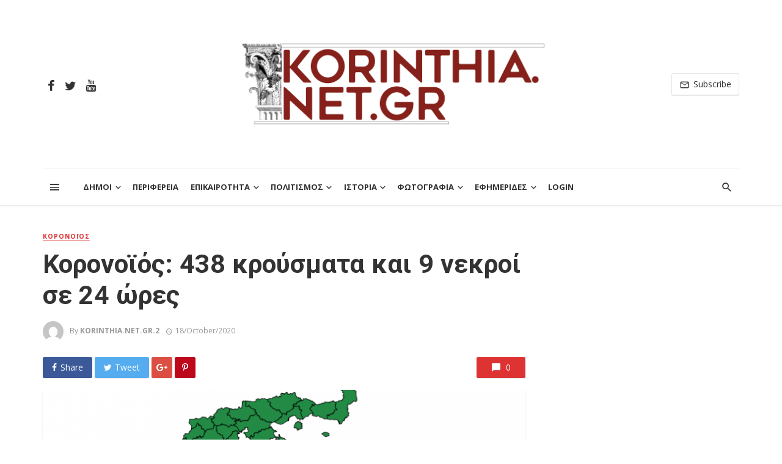

--- FILE ---
content_type: text/html; charset=UTF-8
request_url: https://www.korinthia.net.gr/2020/10/18/26933/
body_size: 25057
content:
<!DOCTYPE html>
<html lang="en-US">
<head>
	<meta charset="UTF-8" />
    
    <meta name="viewport" content="width=device-width, initial-scale=1"/>
    
    <link rel="profile" href="http://gmpg.org/xfn/11" />
	
	<link rel="pingback" href="https://www.korinthia.net.gr/xmlrpc.php">

	<title>Κορονοϊός: 438 κρούσματα και 9 νεκροί σε 24 ώρες &#8211; korinthia.net.gr</title>
<script type="application/javascript">var ajaxurl = "https://www.korinthia.net.gr/wp-admin/admin-ajax.php"</script><meta name='robots' content='max-image-preview:large' />
<link rel='dns-prefetch' href='//www.googletagmanager.com' />
<link rel='dns-prefetch' href='//fonts.googleapis.com' />
<link rel='preconnect' href='https://fonts.gstatic.com' crossorigin />
<link rel="alternate" type="application/rss+xml" title="korinthia.net.gr &raquo; Feed" href="https://www.korinthia.net.gr/feed/" />
<link rel="alternate" type="application/rss+xml" title="korinthia.net.gr &raquo; Comments Feed" href="https://www.korinthia.net.gr/comments/feed/" />
<link rel="alternate" title="oEmbed (JSON)" type="application/json+oembed" href="https://www.korinthia.net.gr/wp-json/oembed/1.0/embed?url=https%3A%2F%2Fwww.korinthia.net.gr%2F2020%2F10%2F18%2F26933%2F" />
<link rel="alternate" title="oEmbed (XML)" type="text/xml+oembed" href="https://www.korinthia.net.gr/wp-json/oembed/1.0/embed?url=https%3A%2F%2Fwww.korinthia.net.gr%2F2020%2F10%2F18%2F26933%2F&#038;format=xml" />
<style id='wp-img-auto-sizes-contain-inline-css' type='text/css'>
img:is([sizes=auto i],[sizes^="auto," i]){contain-intrinsic-size:3000px 1500px}
/*# sourceURL=wp-img-auto-sizes-contain-inline-css */
</style>
<link rel='stylesheet' id='xoo-aff-style-css' href='https://www.korinthia.net.gr/wp-content/plugins/easy-login-woocommerce/xoo-form-fields-fw/assets/css/xoo-aff-style.css?ver=2.1.0' type='text/css' media='all' />
<style id='xoo-aff-style-inline-css' type='text/css'>

.xoo-aff-input-group .xoo-aff-input-icon{
	background-color:  #eee;
	color:  #555;
	max-width: 40px;
	min-width: 40px;
	border-color:  #ccc;
	border-width: 1px;
	font-size: 14px;
}
.xoo-aff-group{
	margin-bottom: 30px;
}

.xoo-aff-group input[type="text"], .xoo-aff-group input[type="password"], .xoo-aff-group input[type="email"], .xoo-aff-group input[type="number"], .xoo-aff-group select, .xoo-aff-group select + .select2, .xoo-aff-group input[type="tel"], .xoo-aff-group input[type="file"]{
	background-color: #fff;
	color: #777;
	border-width: 1px;
	border-color: #cccccc;
	height: 50px;
}


.xoo-aff-group input[type="file"]{
	line-height: calc(50px - 13px);
}



.xoo-aff-group input[type="text"]::placeholder, .xoo-aff-group input[type="password"]::placeholder, .xoo-aff-group input[type="email"]::placeholder, .xoo-aff-group input[type="number"]::placeholder, .xoo-aff-group select::placeholder, .xoo-aff-group input[type="tel"]::placeholder, .xoo-aff-group .select2-selection__rendered, .xoo-aff-group .select2-container--default .select2-selection--single .select2-selection__rendered, .xoo-aff-group input[type="file"]::placeholder, .xoo-aff-group input::file-selector-button{
	color: #777;
}

.xoo-aff-group input[type="text"]:focus, .xoo-aff-group input[type="password"]:focus, .xoo-aff-group input[type="email"]:focus, .xoo-aff-group input[type="number"]:focus, .xoo-aff-group select:focus, .xoo-aff-group select + .select2:focus, .xoo-aff-group input[type="tel"]:focus, .xoo-aff-group input[type="file"]:focus{
	background-color: #ededed;
	color: #000;
}

[placeholder]:focus::-webkit-input-placeholder{
	color: #000!important;
}


.xoo-aff-input-icon + input[type="text"], .xoo-aff-input-icon + input[type="password"], .xoo-aff-input-icon + input[type="email"], .xoo-aff-input-icon + input[type="number"], .xoo-aff-input-icon + select, .xoo-aff-input-icon + select + .select2,  .xoo-aff-input-icon + input[type="tel"], .xoo-aff-input-icon + input[type="file"]{
	border-bottom-left-radius: 0;
	border-top-left-radius: 0;
}


/*# sourceURL=xoo-aff-style-inline-css */
</style>
<link rel='stylesheet' id='xoo-aff-font-awesome5-css' href='https://www.korinthia.net.gr/wp-content/plugins/easy-login-woocommerce/xoo-form-fields-fw/lib/fontawesome5/css/all.min.css?ver=6.9' type='text/css' media='all' />
<style id='wp-emoji-styles-inline-css' type='text/css'>

	img.wp-smiley, img.emoji {
		display: inline !important;
		border: none !important;
		box-shadow: none !important;
		height: 1em !important;
		width: 1em !important;
		margin: 0 0.07em !important;
		vertical-align: -0.1em !important;
		background: none !important;
		padding: 0 !important;
	}
/*# sourceURL=wp-emoji-styles-inline-css */
</style>
<style id='wp-block-library-inline-css' type='text/css'>
:root{--wp-block-synced-color:#7a00df;--wp-block-synced-color--rgb:122,0,223;--wp-bound-block-color:var(--wp-block-synced-color);--wp-editor-canvas-background:#ddd;--wp-admin-theme-color:#007cba;--wp-admin-theme-color--rgb:0,124,186;--wp-admin-theme-color-darker-10:#006ba1;--wp-admin-theme-color-darker-10--rgb:0,107,160.5;--wp-admin-theme-color-darker-20:#005a87;--wp-admin-theme-color-darker-20--rgb:0,90,135;--wp-admin-border-width-focus:2px}@media (min-resolution:192dpi){:root{--wp-admin-border-width-focus:1.5px}}.wp-element-button{cursor:pointer}:root .has-very-light-gray-background-color{background-color:#eee}:root .has-very-dark-gray-background-color{background-color:#313131}:root .has-very-light-gray-color{color:#eee}:root .has-very-dark-gray-color{color:#313131}:root .has-vivid-green-cyan-to-vivid-cyan-blue-gradient-background{background:linear-gradient(135deg,#00d084,#0693e3)}:root .has-purple-crush-gradient-background{background:linear-gradient(135deg,#34e2e4,#4721fb 50%,#ab1dfe)}:root .has-hazy-dawn-gradient-background{background:linear-gradient(135deg,#faaca8,#dad0ec)}:root .has-subdued-olive-gradient-background{background:linear-gradient(135deg,#fafae1,#67a671)}:root .has-atomic-cream-gradient-background{background:linear-gradient(135deg,#fdd79a,#004a59)}:root .has-nightshade-gradient-background{background:linear-gradient(135deg,#330968,#31cdcf)}:root .has-midnight-gradient-background{background:linear-gradient(135deg,#020381,#2874fc)}:root{--wp--preset--font-size--normal:16px;--wp--preset--font-size--huge:42px}.has-regular-font-size{font-size:1em}.has-larger-font-size{font-size:2.625em}.has-normal-font-size{font-size:var(--wp--preset--font-size--normal)}.has-huge-font-size{font-size:var(--wp--preset--font-size--huge)}.has-text-align-center{text-align:center}.has-text-align-left{text-align:left}.has-text-align-right{text-align:right}.has-fit-text{white-space:nowrap!important}#end-resizable-editor-section{display:none}.aligncenter{clear:both}.items-justified-left{justify-content:flex-start}.items-justified-center{justify-content:center}.items-justified-right{justify-content:flex-end}.items-justified-space-between{justify-content:space-between}.screen-reader-text{border:0;clip-path:inset(50%);height:1px;margin:-1px;overflow:hidden;padding:0;position:absolute;width:1px;word-wrap:normal!important}.screen-reader-text:focus{background-color:#ddd;clip-path:none;color:#444;display:block;font-size:1em;height:auto;left:5px;line-height:normal;padding:15px 23px 14px;text-decoration:none;top:5px;width:auto;z-index:100000}html :where(.has-border-color){border-style:solid}html :where([style*=border-top-color]){border-top-style:solid}html :where([style*=border-right-color]){border-right-style:solid}html :where([style*=border-bottom-color]){border-bottom-style:solid}html :where([style*=border-left-color]){border-left-style:solid}html :where([style*=border-width]){border-style:solid}html :where([style*=border-top-width]){border-top-style:solid}html :where([style*=border-right-width]){border-right-style:solid}html :where([style*=border-bottom-width]){border-bottom-style:solid}html :where([style*=border-left-width]){border-left-style:solid}html :where(img[class*=wp-image-]){height:auto;max-width:100%}:where(figure){margin:0 0 1em}html :where(.is-position-sticky){--wp-admin--admin-bar--position-offset:var(--wp-admin--admin-bar--height,0px)}@media screen and (max-width:600px){html :where(.is-position-sticky){--wp-admin--admin-bar--position-offset:0px}}

/*# sourceURL=wp-block-library-inline-css */
</style><style id='wp-block-paragraph-inline-css' type='text/css'>
.is-small-text{font-size:.875em}.is-regular-text{font-size:1em}.is-large-text{font-size:2.25em}.is-larger-text{font-size:3em}.has-drop-cap:not(:focus):first-letter{float:left;font-size:8.4em;font-style:normal;font-weight:100;line-height:.68;margin:.05em .1em 0 0;text-transform:uppercase}body.rtl .has-drop-cap:not(:focus):first-letter{float:none;margin-left:.1em}p.has-drop-cap.has-background{overflow:hidden}:root :where(p.has-background){padding:1.25em 2.375em}:where(p.has-text-color:not(.has-link-color)) a{color:inherit}p.has-text-align-left[style*="writing-mode:vertical-lr"],p.has-text-align-right[style*="writing-mode:vertical-rl"]{rotate:180deg}
/*# sourceURL=https://www.korinthia.net.gr/wp-includes/blocks/paragraph/style.min.css */
</style>
<style id='global-styles-inline-css' type='text/css'>
:root{--wp--preset--aspect-ratio--square: 1;--wp--preset--aspect-ratio--4-3: 4/3;--wp--preset--aspect-ratio--3-4: 3/4;--wp--preset--aspect-ratio--3-2: 3/2;--wp--preset--aspect-ratio--2-3: 2/3;--wp--preset--aspect-ratio--16-9: 16/9;--wp--preset--aspect-ratio--9-16: 9/16;--wp--preset--color--black: #000000;--wp--preset--color--cyan-bluish-gray: #abb8c3;--wp--preset--color--white: #ffffff;--wp--preset--color--pale-pink: #f78da7;--wp--preset--color--vivid-red: #cf2e2e;--wp--preset--color--luminous-vivid-orange: #ff6900;--wp--preset--color--luminous-vivid-amber: #fcb900;--wp--preset--color--light-green-cyan: #7bdcb5;--wp--preset--color--vivid-green-cyan: #00d084;--wp--preset--color--pale-cyan-blue: #8ed1fc;--wp--preset--color--vivid-cyan-blue: #0693e3;--wp--preset--color--vivid-purple: #9b51e0;--wp--preset--gradient--vivid-cyan-blue-to-vivid-purple: linear-gradient(135deg,rgb(6,147,227) 0%,rgb(155,81,224) 100%);--wp--preset--gradient--light-green-cyan-to-vivid-green-cyan: linear-gradient(135deg,rgb(122,220,180) 0%,rgb(0,208,130) 100%);--wp--preset--gradient--luminous-vivid-amber-to-luminous-vivid-orange: linear-gradient(135deg,rgb(252,185,0) 0%,rgb(255,105,0) 100%);--wp--preset--gradient--luminous-vivid-orange-to-vivid-red: linear-gradient(135deg,rgb(255,105,0) 0%,rgb(207,46,46) 100%);--wp--preset--gradient--very-light-gray-to-cyan-bluish-gray: linear-gradient(135deg,rgb(238,238,238) 0%,rgb(169,184,195) 100%);--wp--preset--gradient--cool-to-warm-spectrum: linear-gradient(135deg,rgb(74,234,220) 0%,rgb(151,120,209) 20%,rgb(207,42,186) 40%,rgb(238,44,130) 60%,rgb(251,105,98) 80%,rgb(254,248,76) 100%);--wp--preset--gradient--blush-light-purple: linear-gradient(135deg,rgb(255,206,236) 0%,rgb(152,150,240) 100%);--wp--preset--gradient--blush-bordeaux: linear-gradient(135deg,rgb(254,205,165) 0%,rgb(254,45,45) 50%,rgb(107,0,62) 100%);--wp--preset--gradient--luminous-dusk: linear-gradient(135deg,rgb(255,203,112) 0%,rgb(199,81,192) 50%,rgb(65,88,208) 100%);--wp--preset--gradient--pale-ocean: linear-gradient(135deg,rgb(255,245,203) 0%,rgb(182,227,212) 50%,rgb(51,167,181) 100%);--wp--preset--gradient--electric-grass: linear-gradient(135deg,rgb(202,248,128) 0%,rgb(113,206,126) 100%);--wp--preset--gradient--midnight: linear-gradient(135deg,rgb(2,3,129) 0%,rgb(40,116,252) 100%);--wp--preset--font-size--small: 13px;--wp--preset--font-size--medium: 20px;--wp--preset--font-size--large: 36px;--wp--preset--font-size--x-large: 42px;--wp--preset--spacing--20: 0.44rem;--wp--preset--spacing--30: 0.67rem;--wp--preset--spacing--40: 1rem;--wp--preset--spacing--50: 1.5rem;--wp--preset--spacing--60: 2.25rem;--wp--preset--spacing--70: 3.38rem;--wp--preset--spacing--80: 5.06rem;--wp--preset--shadow--natural: 6px 6px 9px rgba(0, 0, 0, 0.2);--wp--preset--shadow--deep: 12px 12px 50px rgba(0, 0, 0, 0.4);--wp--preset--shadow--sharp: 6px 6px 0px rgba(0, 0, 0, 0.2);--wp--preset--shadow--outlined: 6px 6px 0px -3px rgb(255, 255, 255), 6px 6px rgb(0, 0, 0);--wp--preset--shadow--crisp: 6px 6px 0px rgb(0, 0, 0);}:where(.is-layout-flex){gap: 0.5em;}:where(.is-layout-grid){gap: 0.5em;}body .is-layout-flex{display: flex;}.is-layout-flex{flex-wrap: wrap;align-items: center;}.is-layout-flex > :is(*, div){margin: 0;}body .is-layout-grid{display: grid;}.is-layout-grid > :is(*, div){margin: 0;}:where(.wp-block-columns.is-layout-flex){gap: 2em;}:where(.wp-block-columns.is-layout-grid){gap: 2em;}:where(.wp-block-post-template.is-layout-flex){gap: 1.25em;}:where(.wp-block-post-template.is-layout-grid){gap: 1.25em;}.has-black-color{color: var(--wp--preset--color--black) !important;}.has-cyan-bluish-gray-color{color: var(--wp--preset--color--cyan-bluish-gray) !important;}.has-white-color{color: var(--wp--preset--color--white) !important;}.has-pale-pink-color{color: var(--wp--preset--color--pale-pink) !important;}.has-vivid-red-color{color: var(--wp--preset--color--vivid-red) !important;}.has-luminous-vivid-orange-color{color: var(--wp--preset--color--luminous-vivid-orange) !important;}.has-luminous-vivid-amber-color{color: var(--wp--preset--color--luminous-vivid-amber) !important;}.has-light-green-cyan-color{color: var(--wp--preset--color--light-green-cyan) !important;}.has-vivid-green-cyan-color{color: var(--wp--preset--color--vivid-green-cyan) !important;}.has-pale-cyan-blue-color{color: var(--wp--preset--color--pale-cyan-blue) !important;}.has-vivid-cyan-blue-color{color: var(--wp--preset--color--vivid-cyan-blue) !important;}.has-vivid-purple-color{color: var(--wp--preset--color--vivid-purple) !important;}.has-black-background-color{background-color: var(--wp--preset--color--black) !important;}.has-cyan-bluish-gray-background-color{background-color: var(--wp--preset--color--cyan-bluish-gray) !important;}.has-white-background-color{background-color: var(--wp--preset--color--white) !important;}.has-pale-pink-background-color{background-color: var(--wp--preset--color--pale-pink) !important;}.has-vivid-red-background-color{background-color: var(--wp--preset--color--vivid-red) !important;}.has-luminous-vivid-orange-background-color{background-color: var(--wp--preset--color--luminous-vivid-orange) !important;}.has-luminous-vivid-amber-background-color{background-color: var(--wp--preset--color--luminous-vivid-amber) !important;}.has-light-green-cyan-background-color{background-color: var(--wp--preset--color--light-green-cyan) !important;}.has-vivid-green-cyan-background-color{background-color: var(--wp--preset--color--vivid-green-cyan) !important;}.has-pale-cyan-blue-background-color{background-color: var(--wp--preset--color--pale-cyan-blue) !important;}.has-vivid-cyan-blue-background-color{background-color: var(--wp--preset--color--vivid-cyan-blue) !important;}.has-vivid-purple-background-color{background-color: var(--wp--preset--color--vivid-purple) !important;}.has-black-border-color{border-color: var(--wp--preset--color--black) !important;}.has-cyan-bluish-gray-border-color{border-color: var(--wp--preset--color--cyan-bluish-gray) !important;}.has-white-border-color{border-color: var(--wp--preset--color--white) !important;}.has-pale-pink-border-color{border-color: var(--wp--preset--color--pale-pink) !important;}.has-vivid-red-border-color{border-color: var(--wp--preset--color--vivid-red) !important;}.has-luminous-vivid-orange-border-color{border-color: var(--wp--preset--color--luminous-vivid-orange) !important;}.has-luminous-vivid-amber-border-color{border-color: var(--wp--preset--color--luminous-vivid-amber) !important;}.has-light-green-cyan-border-color{border-color: var(--wp--preset--color--light-green-cyan) !important;}.has-vivid-green-cyan-border-color{border-color: var(--wp--preset--color--vivid-green-cyan) !important;}.has-pale-cyan-blue-border-color{border-color: var(--wp--preset--color--pale-cyan-blue) !important;}.has-vivid-cyan-blue-border-color{border-color: var(--wp--preset--color--vivid-cyan-blue) !important;}.has-vivid-purple-border-color{border-color: var(--wp--preset--color--vivid-purple) !important;}.has-vivid-cyan-blue-to-vivid-purple-gradient-background{background: var(--wp--preset--gradient--vivid-cyan-blue-to-vivid-purple) !important;}.has-light-green-cyan-to-vivid-green-cyan-gradient-background{background: var(--wp--preset--gradient--light-green-cyan-to-vivid-green-cyan) !important;}.has-luminous-vivid-amber-to-luminous-vivid-orange-gradient-background{background: var(--wp--preset--gradient--luminous-vivid-amber-to-luminous-vivid-orange) !important;}.has-luminous-vivid-orange-to-vivid-red-gradient-background{background: var(--wp--preset--gradient--luminous-vivid-orange-to-vivid-red) !important;}.has-very-light-gray-to-cyan-bluish-gray-gradient-background{background: var(--wp--preset--gradient--very-light-gray-to-cyan-bluish-gray) !important;}.has-cool-to-warm-spectrum-gradient-background{background: var(--wp--preset--gradient--cool-to-warm-spectrum) !important;}.has-blush-light-purple-gradient-background{background: var(--wp--preset--gradient--blush-light-purple) !important;}.has-blush-bordeaux-gradient-background{background: var(--wp--preset--gradient--blush-bordeaux) !important;}.has-luminous-dusk-gradient-background{background: var(--wp--preset--gradient--luminous-dusk) !important;}.has-pale-ocean-gradient-background{background: var(--wp--preset--gradient--pale-ocean) !important;}.has-electric-grass-gradient-background{background: var(--wp--preset--gradient--electric-grass) !important;}.has-midnight-gradient-background{background: var(--wp--preset--gradient--midnight) !important;}.has-small-font-size{font-size: var(--wp--preset--font-size--small) !important;}.has-medium-font-size{font-size: var(--wp--preset--font-size--medium) !important;}.has-large-font-size{font-size: var(--wp--preset--font-size--large) !important;}.has-x-large-font-size{font-size: var(--wp--preset--font-size--x-large) !important;}
/*# sourceURL=global-styles-inline-css */
</style>

<style id='classic-theme-styles-inline-css' type='text/css'>
/*! This file is auto-generated */
.wp-block-button__link{color:#fff;background-color:#32373c;border-radius:9999px;box-shadow:none;text-decoration:none;padding:calc(.667em + 2px) calc(1.333em + 2px);font-size:1.125em}.wp-block-file__button{background:#32373c;color:#fff;text-decoration:none}
/*# sourceURL=/wp-includes/css/classic-themes.min.css */
</style>
<link rel='stylesheet' id='wp-components-css' href='https://www.korinthia.net.gr/wp-includes/css/dist/components/style.min.css?ver=6.9' type='text/css' media='all' />
<link rel='stylesheet' id='wp-preferences-css' href='https://www.korinthia.net.gr/wp-includes/css/dist/preferences/style.min.css?ver=6.9' type='text/css' media='all' />
<link rel='stylesheet' id='wp-block-editor-css' href='https://www.korinthia.net.gr/wp-includes/css/dist/block-editor/style.min.css?ver=6.9' type='text/css' media='all' />
<link rel='stylesheet' id='popup-maker-block-library-style-css' href='https://www.korinthia.net.gr/wp-content/plugins/popup-maker/dist/packages/block-library-style.css?ver=dbea705cfafe089d65f1' type='text/css' media='all' />
<link rel='stylesheet' id='bkswcss-css' href='https://www.korinthia.net.gr/wp-content/plugins/tnm-shortcode/css/shortcode.css?ver=6.9' type='text/css' media='all' />
<link rel='stylesheet' id='xoo-el-style-css' href='https://www.korinthia.net.gr/wp-content/plugins/easy-login-woocommerce/assets/css/xoo-el-style.css?ver=3.0.4' type='text/css' media='all' />
<style id='xoo-el-style-inline-css' type='text/css'>

	.xoo-el-form-container button.btn.button.xoo-el-action-btn{
		background-color: #85201a;
		color: #ffffff;
		font-weight: 600;
		font-size: 15px;
		height: 40px;
	}

.xoo-el-container:not(.xoo-el-style-slider) .xoo-el-inmodal{
	max-width: 800px;
	max-height: 600px;
}

.xoo-el-style-slider .xoo-el-modal{
	transform: translateX(800px);
	max-width: 800px;
}

	.xoo-el-sidebar{
		background-image: url(https://www.korinthia.net.gr/wp-content/uploads/2020/08/korinthia_net-logo-650x650-1-2.jpg);
		min-width: 40%;
	}

.xoo-el-main, .xoo-el-main a , .xoo-el-main label{
	color: #000000;
}
.xoo-el-srcont{
	background-color: #ffffff;
}
.xoo-el-form-container ul.xoo-el-tabs li.xoo-el-active {
	background-color: #85201a;
	color: #ffffff;
}
.xoo-el-form-container ul.xoo-el-tabs li{
	background-color: #eeeeee;
	color: #85201a;
	font-size: 16px;
	padding: 12px 20px;
}
.xoo-el-main{
	padding: 40px 30px;
}

.xoo-el-form-container button.xoo-el-action-btn:not(.button){
    font-weight: 600;
    font-size: 15px;
}



	.xoo-el-modal:before {
		vertical-align: middle;
	}

	.xoo-el-style-slider .xoo-el-srcont {
		justify-content: center;
	}

	.xoo-el-style-slider .xoo-el-main{
		padding-top: 10px;
		padding-bottom: 10px; 
	}





.xoo-el-popup-active .xoo-el-opac{
    opacity: 0.7;
    background-color: #000000;
}





/*# sourceURL=xoo-el-style-inline-css */
</style>
<link rel='stylesheet' id='xoo-el-fonts-css' href='https://www.korinthia.net.gr/wp-content/plugins/easy-login-woocommerce/assets/css/xoo-el-fonts.css?ver=3.0.4' type='text/css' media='all' />
<link rel='stylesheet' id='thenextmag_vendors-css' href='https://www.korinthia.net.gr/wp-content/themes/the-next-mag/css/vendors.css?ver=6.9' type='text/css' media='all' />
<link rel='stylesheet' id='thenextmag-style-css' href='https://www.korinthia.net.gr/wp-content/themes/the-next-mag/css/style.css?ver=6.9' type='text/css' media='all' />
<style id='thenextmag-style-inline-css' type='text/css'>
.header-1 .header-main, 
                                        .header-2 .header-main, 
                                        .header-3 .site-header, 
                                        .header-4 .navigation-bar,
                                        .header-5 .navigation-bar,
                                        .header-6 .navigation-bar,
                                        .header-7 .header-main,
                                        .header-8 .header-main,
                                        .header-9 .site-header
                                        {background: #fff;}#mnmd-mobile-header
                                        {background: #fafafa;}.site-footer, .footer-3.site-footer, .footer-5.site-footer, .footer-6.site-footer
                                        {background: #ffffff;}::selection {color: #FFF; background: #DD3333;}::-webkit-selection {color: #FFF; background: #DD3333;}a, a:hover, a:focus, a:active, .color-primary, .site-title, .mnmd-widget-indexed-posts-b .posts-list > li .post__title:after,
            .author-box .author-name a
            {color: #DD3333;}.category-tile__name, .cat-0.cat-theme-bg.cat-theme-bg, .primary-bg-color, .navigation--main > li > a:before, .mnmd-pagination__item-current, .mnmd-pagination__item-current:hover, 
            .mnmd-pagination__item-current:focus, .mnmd-pagination__item-current:active, .mnmd-pagination--next-n-prev .mnmd-pagination__links a:last-child .mnmd-pagination__item,
            .subscribe-form__fields input[type='submit'], .has-overlap-bg:before, .post__cat--bg, a.post__cat--bg, .entry-cat--bg, a.entry-cat--bg, 
            .comments-count-box, .mnmd-widget--box .widget__title,  .posts-list > li .post__thumb:after, 
            .widget_calendar td a:before, .widget_calendar #today, .widget_calendar #today a, .entry-action-btn, .posts-navigation__label:before, 
            .comment-form .form-submit input[type='submit'], .mnmd-carousel-dots-b .swiper-pagination-bullet-active,
             .site-header--side-logo .header-logo:not(.header-logo--mobile), .list-square-bullet > li > *:before, .list-square-bullet-exclude-first > li:not(:first-child) > *:before,
             .btn-primary, .btn-primary:active, .btn-primary:focus, .btn-primary:hover, 
             .btn-primary.active.focus, .btn-primary.active:focus, .btn-primary.active:hover, .btn-primary:active.focus, .btn-primary:active:focus, .btn-primary:active:hover,
             div.wpforms-container-full .wpforms-form button[type=submit], div.wpforms-container-full .wpforms-form button[type=submit]:hover
            {background-color: #DD3333;}.site-header--skin-4 .navigation--main > li > a:before
            {background-color: #DD3333 !important;}.post-score-hexagon .hexagon-svg g path
            {fill: #DD3333;}.has-overlap-frame:before, .mnmd-gallery-slider .fotorama__thumb-border, .bypostauthor > .comment-body .comment-author > img
            {border-color: #DD3333;}.mnmd-pagination--next-n-prev .mnmd-pagination__links a:last-child .mnmd-pagination__item:after
            {border-left-color: #DD3333;}.comments-count-box:before
            {border-top-color: #DD3333;}.navigation--offcanvas li > a:after
            {border-right-color: #DD3333;}.post--single-cover-gradient .single-header
            {
                background-image: -webkit-linear-gradient( bottom , #DD3333 0%, rgba(252, 60, 45, 0.7) 50%, rgba(252, 60, 45, 0) 100%);
                background-image: linear-gradient(to top, #DD3333 0%, rgba(252, 60, 45, 0.7) 50%, rgba(252, 60, 45, 0) 100%);
            }.subscribe-form__fields input[type='submit']:hover,
            .comment-form .form-submit input[type='submit']:active, .comment-form .form-submit input[type='submit']:focus, .comment-form .form-submit input[type='submit']:hover
            {background-color: #DD3333;}mnmd-video-box__playlist .is-playing .post__thumb:after { content: 'Now playing'; }
/*# sourceURL=thenextmag-style-inline-css */
</style>
<link rel='stylesheet' id='dflip-style-css' href='https://www.korinthia.net.gr/wp-content/plugins/3d-flipbook-dflip-lite/assets/css/dflip.min.css?ver=2.4.20' type='text/css' media='all' />
<link rel="preload" as="style" href="https://fonts.googleapis.com/css?family=Open%20Sans:300,400,500,600,700,800,300italic,400italic,500italic,600italic,700italic,800italic%7CRoboto:100,300,400,500,700,900,100italic,300italic,400italic,500italic,700italic,900italic&#038;subset=latin&#038;display=swap&#038;ver=1690209907" /><link rel="stylesheet" href="https://fonts.googleapis.com/css?family=Open%20Sans:300,400,500,600,700,800,300italic,400italic,500italic,600italic,700italic,800italic%7CRoboto:100,300,400,500,700,900,100italic,300italic,400italic,500italic,700italic,900italic&#038;subset=latin&#038;display=swap&#038;ver=1690209907" media="print" onload="this.media='all'"><noscript><link rel="stylesheet" href="https://fonts.googleapis.com/css?family=Open%20Sans:300,400,500,600,700,800,300italic,400italic,500italic,600italic,700italic,800italic%7CRoboto:100,300,400,500,700,900,100italic,300italic,400italic,500italic,700italic,900italic&#038;subset=latin&#038;display=swap&#038;ver=1690209907" /></noscript><script type="text/javascript" src="https://www.korinthia.net.gr/wp-includes/js/jquery/jquery.min.js?ver=3.7.1" id="jquery-core-js"></script>
<script type="text/javascript" src="https://www.korinthia.net.gr/wp-includes/js/jquery/jquery-migrate.min.js?ver=3.4.1" id="jquery-migrate-js"></script>
<script type="text/javascript" id="xoo-aff-js-js-extra">
/* <![CDATA[ */
var xoo_aff_localize = {"adminurl":"https://www.korinthia.net.gr/wp-admin/admin-ajax.php","password_strength":{"min_password_strength":3,"i18n_password_error":"Please enter a stronger password.","i18n_password_hint":"Hint: The password should be at least twelve characters long. To make it stronger, use upper and lower case letters, numbers, and symbols like ! &quot; ? $ % ^ &amp; )."}};
//# sourceURL=xoo-aff-js-js-extra
/* ]]> */
</script>
<script type="text/javascript" src="https://www.korinthia.net.gr/wp-content/plugins/easy-login-woocommerce/xoo-form-fields-fw/assets/js/xoo-aff-js.js?ver=2.1.0" id="xoo-aff-js-js" defer="defer" data-wp-strategy="defer"></script>

<!-- Google tag (gtag.js) snippet added by Site Kit -->
<!-- Google Analytics snippet added by Site Kit -->
<script type="text/javascript" src="https://www.googletagmanager.com/gtag/js?id=GT-PJ72RVN3" id="google_gtagjs-js" async></script>
<script type="text/javascript" id="google_gtagjs-js-after">
/* <![CDATA[ */
window.dataLayer = window.dataLayer || [];function gtag(){dataLayer.push(arguments);}
gtag("set","linker",{"domains":["www.korinthia.net.gr"]});
gtag("js", new Date());
gtag("set", "developer_id.dZTNiMT", true);
gtag("config", "GT-PJ72RVN3");
 window._googlesitekit = window._googlesitekit || {}; window._googlesitekit.throttledEvents = []; window._googlesitekit.gtagEvent = (name, data) => { var key = JSON.stringify( { name, data } ); if ( !! window._googlesitekit.throttledEvents[ key ] ) { return; } window._googlesitekit.throttledEvents[ key ] = true; setTimeout( () => { delete window._googlesitekit.throttledEvents[ key ]; }, 5 ); gtag( "event", name, { ...data, event_source: "site-kit" } ); }; 
//# sourceURL=google_gtagjs-js-after
/* ]]> */
</script>
<link rel="https://api.w.org/" href="https://www.korinthia.net.gr/wp-json/" /><link rel="alternate" title="JSON" type="application/json" href="https://www.korinthia.net.gr/wp-json/wp/v2/posts/26933" /><link rel="EditURI" type="application/rsd+xml" title="RSD" href="https://www.korinthia.net.gr/xmlrpc.php?rsd" />
<meta name="generator" content="WordPress 6.9" />
<link rel="canonical" href="https://www.korinthia.net.gr/2020/10/18/26933/" />
<link rel='shortlink' href='https://www.korinthia.net.gr/?p=26933' />
<meta name="generator" content="Redux 4.5.10" /><meta name="generator" content="Site Kit by Google 1.170.0" /><link rel="icon" href="https://www.korinthia.net.gr/wp-content/uploads/2019/08/logo_short_author.png" sizes="32x32" />
<link rel="icon" href="https://www.korinthia.net.gr/wp-content/uploads/2019/08/logo_short_author.png" sizes="192x192" />
<link rel="apple-touch-icon" href="https://www.korinthia.net.gr/wp-content/uploads/2019/08/logo_short_author.png" />
<meta name="msapplication-TileImage" content="https://www.korinthia.net.gr/wp-content/uploads/2019/08/logo_short_author.png" />
		<style type="text/css" id="wp-custom-css">
			[id^="tnm_posts_listing_grid-"] .overlay-item--top-left,
[id*=" tnm_posts_listing_grid-"] .overlay-item--top-left {
	top: 0;
	left: 0;
}
.widget .post--horizontal-xxs .post__meta > span{
	display:none;
}		</style>
		<style id="tnm_option-dynamic-css" title="dynamic-css" class="redux-options-output">body{font-family:"Open Sans",Arial, Helvetica, sans-serif;}.post__title, .entry-title, h1, h2, h3, h4, h5, h6, .h1, .h2, .h3, .h4, .h5, .h6, .text-font-primary, .social-tile__title, .widget_recent_comments .recentcomments > a, .widget_recent_entries li > a, .modal-title.modal-title, .author-box .author-name a, .comment-author, .widget_calendar caption, .widget_categories li>a, .widget_meta ul, .widget_recent_comments .recentcomments>a, .widget_recent_entries li>a, .widget_pages li>a{font-family:Roboto,Arial, Helvetica, sans-serif;}.text-font-secondary, .block-heading__subtitle, .widget_nav_menu ul, .navigation .sub-menu, .typography-copy blockquote, .comment-content blockquote{font-family:"Open Sans",Arial, Helvetica, sans-serif;}.mobile-header-btn, .navigation-bar-btn, .navigation, .menu, .mnmd-mega-menu__inner > .sub-menu > li > a, .meta-text, a.meta-text, .meta-font, a.meta-font, .text-font-tertiary, .block-heading, .block-heading__title, .block-heading-tabs, .block-heading-tabs > li > a, input[type="button"]:not(.btn), input[type="reset"]:not(.btn), input[type="submit"]:not(.btn), .btn, label, .category-tile__name, .page-nav, .post-score, .post-score-hexagon .post-score-value, .post__cat, a.post__cat, .entry-cat, a.entry-cat, .read-more-link, .post__meta, .entry-meta, .entry-author__name, a.entry-author__name, .comments-count-box, .widget__title-text, .mnmd-widget-indexed-posts-a .posts-list > li .post__thumb:after, .mnmd-widget-indexed-posts-b .posts-list > li .post__title:after, .mnmd-widget-indexed-posts-c .list-index, .social-tile__count, .widget_recent_comments .comment-author-link, .mnmd-video-box__playlist .is-playing .post__thumb:after, .mnmd-posts-listing-a .cat-title, .mnmd-news-ticker__heading, .page-heading__title, .post-sharing__title, .post-sharing--simple .sharing-btn, .entry-action-btn, .entry-tags-title, .post-categories__title, .posts-navigation__label, .comments-title, .comments-title__text, .comments-title .add-comment, .comment-metadata, .comment-metadata a, .comment-reply-link, .comment-reply-title, .countdown__digit, .modal-title, .comment-reply-title, .comment-meta, .comment .reply, .wp-caption, .gallery-caption, .widget-title, .btn, .navigation, .logged-in-as, .countdown__digit, .mnmd-widget-indexed-posts-a .posts-list>li .post__thumb:after, .mnmd-widget-indexed-posts-b .posts-list>li .post__title:after, .mnmd-widget-indexed-posts-c .list-index, .mnmd-horizontal-list .index, .mnmd-pagination, .mnmd-pagination--next-n-prev .mnmd-pagination__label{font-family:"Open Sans",Arial, Helvetica, sans-serif;}.header-main{padding-top:40px;padding-bottom:40px;}.page-coming-soon .background-img>.background-img{background-image:url('http://thenextmag.bk-ninja.com/default/wp-content/uploads/2018/03/photo-1434494878577-86c23bcb06b9.jpg');}</style>    
    <!-- Schema meta -->
        <script type="application/ld+json">
{
          "@context": "http://schema.org",
          "@type": "NewsArticle",
          "mainEntityOfPage": {
            "@type": "WebPage",
            "@id": "https://www.korinthia.net.gr/2020/10/18/26933/"
          },
          "headline": "Κορονοϊός: 438 κρούσματα και 9 νεκροί σε 24 ώρες",
          "image": [
            "https://www.korinthia.net.gr/wp-content/uploads/2020/10/xartis-kornoios.png"
           ],
          "datePublished": "2020-10-18T18:37:17+00:00",
          "dateModified": "2020-10-18T18:55:30+03:00",
          "author": {
            "@type": "Person",
            "name": "KORINTHIA.NET.GR.2"
          },
           "publisher": {
            "@type": "Organization",
            "name": "korinthia.net.gr",
            "logo": {
              "@type": "ImageObject",
              "url": "https://www.korinthia.net.gr/wp-content/uploads/2019/08/logo_1b.png"
            }
          },
          "description": ""
        }
        </script>
    <link rel='stylesheet' id='redux-custom-fonts-css' href='//www.korinthia.net.gr/wp-content/uploads/redux/custom-fonts/fonts.css?ver=1674188240' type='text/css' media='all' />
</head>
<body class="wp-singular post-template-default single single-post postid-26933 single-format-standard wp-theme-the-next-mag header-1">
    <div class="site-wrapper">
        <header class="site-header">
    <!-- Header content -->
    <div class="header-main hidden-xs hidden-sm">
            	<div class="container">
    		<div class="row row--flex row--vertical-center">
    			<div class="col-xs-3">
                            				<div class="header-social">
        					<ul class="social-list social-list--lg list-horizontal">
        						<li><a href="https://www.facebook.com/KNETGR" target="_blank"><i class="mdicon mdicon-facebook"></i></a></li><li><a href="https://twitter.com/GrKorinthia" target="_blank"><i class="mdicon mdicon-twitter"></i></a></li><li><a href="https://www.youtube.com/channel/UC7f-HKNgC3zkWI2ZnagXMdg/playlists" target="_blank"><i class="mdicon mdicon-youtube"></i></a></li>            						
        					</ul>
        				</div>
        
                     
    			</div>
    			<div class="col-xs-6">
    				<div class="header-logo text-center">
    					<a href="https://www.korinthia.net.gr">
    						<!-- logo open -->
                                                            <img src="https://www.korinthia.net.gr/wp-content/uploads/2019/08/logo_1b.png" alt="logo" width="620px"/>
                                                        <!-- logo close -->
    					</a>
    				</div>
    			</div>
                <div class="col-xs-3 text-right">
                                                            <a href="#subscribe-modal" class="btn btn-default" data-toggle="modal" data-target="#subscribe-modal"><i class="mdicon mdicon-mail_outline mdicon--first"></i><span>Subscribe</span></a>
                                                    </div>
    		</div>
    	</div>
    </div><!-- Header content -->
    
    <!-- Mobile header -->
    <div id="mnmd-mobile-header" class="mobile-header visible-xs visible-sm ">
    	<div class="mobile-header__inner mobile-header__inner--flex">
            <!-- mobile logo open -->
    		<div class="header-branding header-branding--mobile mobile-header__section text-left">
    			<div class="header-logo header-logo--mobile flexbox__item text-left">
                    <a href="https://www.korinthia.net.gr">
                                            
                        <img src="https://www.korinthia.net.gr/wp-content/uploads/2019/08/logo_1b.png" alt="logo"/>
                                                
                    </a>               
    			</div>
    		</div>
            <!-- logo close -->
    		<div class="mobile-header__section text-right">
    			<button type="submit" class="mobile-header-btn js-search-dropdown-toggle">
    				<span class="hidden-xs">Search</span><i class="mdicon mdicon-search mdicon--last hidden-xs"></i><i class="mdicon mdicon-search visible-xs-inline-block"></i>
    			</button>
                    			<a href="#mnmd-offcanvas-mobile" class="offcanvas-menu-toggle mobile-header-btn js-mnmd-offcanvas-toggle">
    				<span class="hidden-xs">Menu</span><i class="mdicon mdicon-menu mdicon--last hidden-xs"></i><i class="mdicon mdicon-menu visible-xs-inline-block"></i>
    			</a>
                    		</div>
    	</div>
    </div><!-- Mobile header -->
    
    <!-- Navigation bar -->
    <nav class="navigation-bar hidden-xs hidden-sm js-sticky-header-holder">
    	<div class="container">
    		<div class="navigation-bar__inner">
                                            			<div class="navigation-bar__section hidden-xs hidden-sm">
        				<a href="#mnmd-offcanvas-primary" class="offcanvas-menu-toggle navigation-bar-btn js-mnmd-offcanvas-toggle"><i class="mdicon mdicon-menu"></i></a>
        			</div>
                                        			<div class="navigation-wrapper navigation-bar__section js-priority-nav">
    				<div id="main-menu" class="menu-footer-container"><ul id="menu-footer" class="navigation navigation--main navigation--inline"><li id="menu-item-15599" class="menu-item menu-item-type-taxonomy menu-item-object-category menu-item-has-children menu-item-15599 menu-item-cat-145"><a href="https://www.korinthia.net.gr/category/dimoi/">ΔΗΜΟΙ</a><div class="sub-menu"><div class="sub-menu-inner"><ul class="list-unstyled clearfix">	<li id="menu-item-15601" class="menu-item menu-item-type-taxonomy menu-item-object-category menu-item-15601 menu-item-cat-162"><a href="https://www.korinthia.net.gr/category/dimoi/%ce%ba%ce%bf%cf%81%ce%b9%ce%bd%ce%b8%ce%b9%cf%89%ce%bd/">ΔΗΜΟΣ ΚΟΡΙΝΘΙΩΝ</a></li>
	<li id="menu-item-15604" class="menu-item menu-item-type-taxonomy menu-item-object-category menu-item-15604 menu-item-cat-165"><a href="https://www.korinthia.net.gr/category/dimoi/%ce%be%cf%85%ce%bb%ce%bf%ce%ba%ce%b1%cf%83%cf%84%cf%81%ce%bf%cf%85/">ΔΗΜΟΣ ΞΥΛΟΚΑΣΤΡΟΥ</a></li>
	<li id="menu-item-15600" class="menu-item menu-item-type-taxonomy menu-item-object-category menu-item-15600 menu-item-cat-161"><a href="https://www.korinthia.net.gr/category/dimoi/%ce%b2%ce%b5%ce%bb%ce%bf%cf%85-%ce%b2%ce%bf%cf%87%ce%b1%cf%83/">ΔΗΜΟΣ ΒΕΛΟΥ-ΒΟΧΑΣ</a></li>
	<li id="menu-item-15602" class="menu-item menu-item-type-taxonomy menu-item-object-category menu-item-15602 menu-item-cat-163"><a href="https://www.korinthia.net.gr/category/dimoi/%ce%bb%ce%bf%cf%85%cf%84%cf%81%ce%b1%ce%ba%ce%b9%ce%bf%cf%85/">ΔΗΜΟΣ ΛΟΥΤΡΑΚΙΟΥ</a></li>
	<li id="menu-item-15603" class="menu-item menu-item-type-taxonomy menu-item-object-category menu-item-15603 menu-item-cat-164"><a href="https://www.korinthia.net.gr/category/dimoi/%ce%bd%ce%b5%ce%bc%ce%b5%ce%b1%cf%83/">ΔΗΜΟΣ ΝΕΜΕΑΣ</a></li>
	<li id="menu-item-15605" class="menu-item menu-item-type-taxonomy menu-item-object-category menu-item-15605 menu-item-cat-166"><a href="https://www.korinthia.net.gr/category/dimoi/%cf%83%ce%b9%ce%ba%cf%85%cf%89%ce%bd%ce%b9%cf%89%ce%bd/">ΔΗΜΟΣ ΣΙΚΥΩΝΙΩΝ</a></li>
</ul><!-- end 0 --></div><!-- Close atbssuga-menu__inner --></div><!-- Close atbssuga-menu --></li>
<li id="menu-item-15634" class="menu-item menu-item-type-taxonomy menu-item-object-category menu-item-15634 menu-item-cat-147"><a href="https://www.korinthia.net.gr/category/district/">ΠΕΡΙΦΕΡΕΙΑ</a></li>
<li id="menu-item-15606" class="menu-item menu-item-type-taxonomy menu-item-object-category current-post-ancestor menu-item-has-children menu-item-15606 menu-item-cat-146"><a href="https://www.korinthia.net.gr/category/timeliness/">ΕΠΙΚΑΙΡΟΤΗΤΑ</a><div class="sub-menu"><div class="sub-menu-inner"><ul class="list-unstyled clearfix">	<li id="menu-item-15611" class="menu-item menu-item-type-taxonomy menu-item-object-category menu-item-15611 menu-item-cat-2229"><a href="https://www.korinthia.net.gr/category/timeliness/%ce%ba%ce%bf%cf%81%ce%b9%ce%bd%ce%b8%ce%b9%ce%b1/">ΕΠΙΚΑΙΡΟΤΗΤΑ ΚΟΡΙΝΘΙΑΣ</a></li>
	<li id="menu-item-15610" class="menu-item menu-item-type-taxonomy menu-item-object-category menu-item-15610 menu-item-cat-270"><a href="https://www.korinthia.net.gr/category/timeliness/hellas/">ΕΠΙΚΑΙΡΟΤΗΤΑ ΕΛΛΑΔΑΣ</a></li>
	<li id="menu-item-15612" class="menu-item menu-item-type-taxonomy menu-item-object-category menu-item-15612 menu-item-cat-271"><a href="https://www.korinthia.net.gr/category/timeliness/world-timeliness/">ΕΠΙΚΑΙΡΟΤΗΤΑ ΚΟΣΜΟΥ</a></li>
	<li id="menu-item-15614" class="menu-item menu-item-type-taxonomy menu-item-object-category menu-item-15614 menu-item-cat-152"><a href="https://www.korinthia.net.gr/category/timeliness/koinonia/">ΚΟΙΝΩΝΙΑ</a></li>
	<li id="menu-item-15641" class="menu-item menu-item-type-taxonomy menu-item-object-category menu-item-15641 menu-item-cat-12"><a href="https://www.korinthia.net.gr/category/timeliness/health/">ΥΓΕΙΑ</a></li>
	<li id="menu-item-15638" class="menu-item menu-item-type-taxonomy menu-item-object-category menu-item-15638 menu-item-cat-148"><a href="https://www.korinthia.net.gr/category/timeliness/politics/">ΠΟΛΙΤΙΚΗ</a></li>
	<li id="menu-item-15616" class="menu-item menu-item-type-taxonomy menu-item-object-category menu-item-15616 menu-item-cat-154"><a href="https://www.korinthia.net.gr/category/timeliness/economy/">ΟΙΚΟΝΟΜΙΑ</a></li>
	<li id="menu-item-15642" class="menu-item menu-item-type-taxonomy menu-item-object-category menu-item-15642 menu-item-cat-2619"><a href="https://www.korinthia.net.gr/category/timeliness/%cf%87%ce%b9%ce%bf%cf%85%ce%bc%ce%bf%cf%81/">ΧΙΟΥΜΟΡ</a></li>
	<li id="menu-item-15613" class="menu-item menu-item-type-taxonomy menu-item-object-category menu-item-15613 menu-item-cat-16"><a href="https://www.korinthia.net.gr/category/timeliness/science/">ΕΠΙΣΤΗΜΗ</a></li>
	<li id="menu-item-15639" class="menu-item menu-item-type-taxonomy menu-item-object-category menu-item-15639 menu-item-cat-2862"><a href="https://www.korinthia.net.gr/category/timeliness/%cf%84%ce%b5%cf%87%ce%bd%ce%bf%ce%bb%ce%bf%ce%b3%ce%b9%ce%b1/">ΤΕΧΝΟΛΟΓΙΑ</a></li>
	<li id="menu-item-15615" class="menu-item menu-item-type-taxonomy menu-item-object-category current-post-ancestor current-menu-parent current-post-parent menu-item-15615 menu-item-cat-2097"><a href="https://www.korinthia.net.gr/category/timeliness/%ce%ba%ce%bf%cf%81%cf%89%ce%bd%ce%bf%cf%8a%cf%8c%cf%82/">ΚΟΡΟΝΟΪΟΣ</a></li>
	<li id="menu-item-15609" class="menu-item menu-item-type-taxonomy menu-item-object-category menu-item-15609 menu-item-cat-155"><a href="https://www.korinthia.net.gr/category/timeliness/opinions/">ΑΠΟΨΕΙΣ</a></li>
	<li id="menu-item-15608" class="menu-item menu-item-type-taxonomy menu-item-object-category menu-item-15608 menu-item-cat-149"><a href="https://www.korinthia.net.gr/category/timeliness/sports-2/">ΑΘΛΗΤΙΣΜΟΣ</a></li>
	<li id="menu-item-15640" class="menu-item menu-item-type-taxonomy menu-item-object-category menu-item-15640 menu-item-cat-2618"><a href="https://www.korinthia.net.gr/category/timeliness/%cf%84%ce%bf%cf%85%cf%81%ce%b9%cf%83%ce%bc%ce%bf%cf%83/">ΤΟΥΡΙΣΜΟΣ</a></li>
	<li id="menu-item-15617" class="menu-item menu-item-type-taxonomy menu-item-object-category menu-item-15617 menu-item-cat-151"><a href="https://www.korinthia.net.gr/category/timeliness/environment/">ΠΕΡΙΒΑΛΛΟΝ</a></li>
	<li id="menu-item-15607" class="menu-item menu-item-type-taxonomy menu-item-object-category menu-item-15607 menu-item-cat-153"><a href="https://www.korinthia.net.gr/category/timeliness/rural/">ΑΓΡΟΤΙΚΑ</a></li>
</ul><!-- end 0 --></div><!-- Close atbssuga-menu__inner --></div><!-- Close atbssuga-menu --></li>
<li id="menu-item-15635" class="menu-item menu-item-type-taxonomy menu-item-object-category menu-item-has-children menu-item-15635 menu-item-cat-150"><a href="https://www.korinthia.net.gr/category/culture/">ΠΟΛΙΤΙΣΜΟΣ</a><div class="sub-menu"><div class="sub-menu-inner"><ul class="list-unstyled clearfix">	<li id="menu-item-15622" class="menu-item menu-item-type-taxonomy menu-item-object-category menu-item-15622 menu-item-cat-2126"><a href="https://www.korinthia.net.gr/category/culture/%ce%b1%cf%81%cf%87%ce%b1%ce%b9%ce%bf%ce%bb%ce%bf%ce%b3%ce%b9%ce%ba%ce%bf%ce%b9-%ce%b8%ce%b7%cf%83%ce%b1%cf%85%cf%81%ce%bf%ce%b9/">ΑΡΧΑΙΟΛΟΓΙΚΟΙ ΘΗΣΑΥΡΟΙ</a></li>
	<li id="menu-item-15625" class="menu-item menu-item-type-taxonomy menu-item-object-category menu-item-15625 menu-item-cat-195"><a href="https://www.korinthia.net.gr/category/culture/events/">ΕΚΔΗΛΩΣΕΙΣ</a></li>
	<li id="menu-item-15624" class="menu-item menu-item-type-taxonomy menu-item-object-category menu-item-15624 menu-item-cat-2297"><a href="https://www.korinthia.net.gr/category/culture/%ce%b5%ce%b9%ce%ba%ce%b1%cf%83%cf%84%ce%b9%ce%ba%ce%ac/">ΕΙΚΑΣΤΙΚΑ</a></li>
	<li id="menu-item-15628" class="menu-item menu-item-type-taxonomy menu-item-object-category menu-item-15628 menu-item-cat-819"><a href="https://www.korinthia.net.gr/category/culture/music/">ΜΟΥΣΙΚΗ</a></li>
	<li id="menu-item-15626" class="menu-item menu-item-type-taxonomy menu-item-object-category menu-item-15626 menu-item-cat-4"><a href="https://www.korinthia.net.gr/category/culture/theater/">ΘΕΑΤΡΟ</a></li>
	<li id="menu-item-15623" class="menu-item menu-item-type-taxonomy menu-item-object-category menu-item-15623 menu-item-cat-3074"><a href="https://www.korinthia.net.gr/category/culture/book/">ΒΙΒΛΙΟ</a></li>
	<li id="menu-item-15627" class="menu-item menu-item-type-taxonomy menu-item-object-category menu-item-15627 menu-item-cat-3075"><a href="https://www.korinthia.net.gr/category/culture/literature/">ΛΟΓΟΤΕΧΝΙΑ</a></li>
</ul><!-- end 0 --></div><!-- Close atbssuga-menu__inner --></div><!-- Close atbssuga-menu --></li>
<li id="menu-item-15618" class="menu-item menu-item-type-taxonomy menu-item-object-category menu-item-has-children menu-item-15618 menu-item-cat-2235"><a href="https://www.korinthia.net.gr/category/%ce%b9%cf%83%cf%84%ce%bf%cf%81%ce%b9%ce%b1/">ΙΣΤΟΡΙΑ</a><div class="sub-menu"><div class="sub-menu-inner"><ul class="list-unstyled clearfix">	<li id="menu-item-15620" class="menu-item menu-item-type-taxonomy menu-item-object-category menu-item-15620 menu-item-cat-2370"><a href="https://www.korinthia.net.gr/category/%ce%b9%cf%83%cf%84%ce%bf%cf%81%ce%b9%ce%b1/%ce%ba%ce%bf%cf%81%ce%b9%ce%bd%ce%b8%ce%b9%ce%b1%ce%ba%ce%b7-%ce%b9%cf%83%cf%84%ce%bf%cf%81%ce%b9%ce%b1/">ΚΟΡΙΝΘΙΑΚΗ ΙΣΤΟΡΙΑ</a></li>
	<li id="menu-item-15619" class="menu-item menu-item-type-taxonomy menu-item-object-category menu-item-15619 menu-item-cat-2409"><a href="https://www.korinthia.net.gr/category/%ce%b9%cf%83%cf%84%ce%bf%cf%81%ce%b9%ce%b1/%ce%b5%ce%bb%ce%bb%ce%b7%ce%bd%ce%b9%ce%ba%ce%b7-%ce%b9%cf%83%cf%84%ce%bf%cf%81%ce%b9%ce%b1/">ΕΛΛΗΝΙΚΗ ΙΣΤΟΡΙΑ</a></li>
	<li id="menu-item-15621" class="menu-item menu-item-type-taxonomy menu-item-object-category menu-item-15621 menu-item-cat-3073"><a href="https://www.korinthia.net.gr/category/%ce%b9%cf%83%cf%84%ce%bf%cf%81%ce%b9%ce%b1/%cf%80%ce%b1%ce%b3%ce%ba%ce%bf%cf%83%ce%bc%ce%b9%ce%b1-%ce%b9%cf%83%cf%84%ce%bf%cf%81%ce%b9%ce%b1/">ΠΑΓΚΟΣΜΙΑ ΙΣΤΟΡΙΑ</a></li>
</ul><!-- end 0 --></div><!-- Close atbssuga-menu__inner --></div><!-- Close atbssuga-menu --></li>
<li id="menu-item-15637" class="menu-item menu-item-type-taxonomy menu-item-object-category menu-item-has-children menu-item-15637 menu-item-cat-321"><a href="https://www.korinthia.net.gr/category/photooftheday/">ΦΩΤΟΓΡΑΦΙΑ</a><div class="sub-menu"><div class="sub-menu-inner"><ul class="list-unstyled clearfix">	<li id="menu-item-15630" class="menu-item menu-item-type-taxonomy menu-item-object-category menu-item-15630 menu-item-cat-311"><a href="https://www.korinthia.net.gr/category/photooftheday/korb-wphotooftheday/">ΚΟΡΙΝΘΙΑ</a></li>
	<li id="menu-item-15629" class="menu-item menu-item-type-taxonomy menu-item-object-category menu-item-15629 menu-item-cat-312"><a href="https://www.korinthia.net.gr/category/photooftheday/hb-wphotooftheday/">ΕΛΛΑΔΑ</a></li>
	<li id="menu-item-15632" class="menu-item menu-item-type-taxonomy menu-item-object-category menu-item-15632 menu-item-cat-313"><a href="https://www.korinthia.net.gr/category/photooftheday/wb-wphotooftheday/">ΚΟΣΜΟΣ</a></li>
	<li id="menu-item-15631" class="menu-item menu-item-type-taxonomy menu-item-object-category menu-item-15631 menu-item-cat-2073"><a href="https://www.korinthia.net.gr/category/photooftheday/%ce%ba%ce%bf%cf%81%ce%b9%ce%bd%ce%b8%ce%b9%ce%b1%ce%ba%ce%bf%cf%83-%ce%b2%cf%85%ce%b8%ce%bf%cf%83/">ΚΟΡΙΝΘΙΑΚΟΣ ΒΥΘΟΣ</a></li>
	<li id="menu-item-15633" class="menu-item menu-item-type-taxonomy menu-item-object-category menu-item-15633 menu-item-cat-3076"><a href="https://www.korinthia.net.gr/category/photooftheday/%ce%bc%ce%b9%ce%b1-%ce%b1%ce%bb%ce%bb%ce%b7-%ce%b5%cf%80%ce%bf%cf%87%ce%b7/">ΜΙΑ ΑΛΛΗ ΕΠΟΧΗ</a></li>
</ul><!-- end 0 --></div><!-- Close atbssuga-menu__inner --></div><!-- Close atbssuga-menu --></li>
<li id="menu-item-17189" class="menu-item menu-item-type-taxonomy menu-item-object-category menu-item-has-children menu-item-17189 menu-item-cat-3345"><a href="https://www.korinthia.net.gr/category/newspaper/">ΕΦΗΜΕΡΙΔΕΣ</a><div class="sub-menu"><div class="sub-menu-inner"><ul class="list-unstyled clearfix">	<li id="menu-item-17190" class="menu-item menu-item-type-taxonomy menu-item-object-category menu-item-17190 menu-item-cat-3346"><a href="https://www.korinthia.net.gr/category/newspaper/%cf%86%cf%89%ce%bd%ce%b7-%cf%84%ce%b7%cf%83-%ce%ba%ce%bf%cf%81%ce%b9%ce%bd%ce%b8%ce%b9%ce%b1%cf%83/">ΦΩΝΗ ΤΗΣ ΚΟΡΙΝΘΙΑΣ</a></li>
	<li id="menu-item-19709" class="menu-item menu-item-type-taxonomy menu-item-object-category menu-item-19709 menu-item-cat-3814"><a href="https://www.korinthia.net.gr/category/newspaper/%cf%80%ce%bf%ce%bb%ce%b9%cf%84%ce%b9%cf%83%cf%84%ce%b9%ce%ba%ce%bf-%ce%b2%ce%b7%ce%bc%ce%b1-%cf%86%ce%b5%ce%bd%ce%b5%ce%bf%cf%85/">ΠΟΛΙΤΙΣΤΙΚΟ ΒΗΜΑ ΦΕΝΕΟΥ</a></li>
</ul><!-- end 0 --></div><!-- Close atbssuga-menu__inner --></div><!-- Close atbssuga-menu --></li>
<li id="menu-item-97389" class="xoo-el-login-tgr menu-item menu-item-type-custom menu-item-object-custom menu-item-97389"><a>Login</a></li>
</ul></div>    			</div>
    			
    			<div class="navigation-bar__section lwa lwa-template-modal">
                        				<button type="submit" class="navigation-bar-btn js-search-dropdown-toggle"><i class="mdicon mdicon-search"></i></button>
                </div>
    		</div><!-- .navigation-bar__inner -->
    
    		<div id="header-search-dropdown" class="header-search-dropdown ajax-search is-in-navbar js-ajax-search">
	<div class="container container--narrow">
		<form class="search-form search-form--horizontal" method="get" action="https://www.korinthia.net.gr/">
			<div class="search-form__input-wrap">
				<input type="text" name="s" class="search-form__input" placeholder="Search" value=""/>
			</div>
			<div class="search-form__submit-wrap">
				<button type="submit" class="search-form__submit btn btn-primary">Search</button>
			</div>
		</form>
		
		<div class="search-results">
			<div class="typing-loader"></div>
			<div class="search-results__inner"></div>
		</div>
	</div>
</div><!-- .header-search-dropdown -->    	</div><!-- .container -->
    </nav><!-- Navigation-bar -->
</header><!-- Site header --><div class="site-content single-entry">
    <div class="mnmd-block mnmd-block--fullwidth single-entry-wrap">
        <div class="container">
            <div class="row">
                <div class="mnmd-main-col " role="main">
                    <article class="mnmd-block post--single post-26933 post type-post status-publish format-standard has-post-thumbnail hentry category-2097 tag-1370 tag-1945">
                        <div class="single-content">
                            <header class="single-header">
                                <a class="cat-2097 post__cat cat-theme" href="https://www.korinthia.net.gr/category/timeliness/%ce%ba%ce%bf%cf%81%cf%89%ce%bd%ce%bf%cf%8a%cf%8c%cf%82/">ΚΟΡΟΝΟΪΟΣ</a>								<h1 class="entry-title">Κορονοϊός: 438 κρούσματα και 9 νεκροί σε 24 ώρες</h1>
																<!-- Entry meta -->
<div class="entry-meta">
	<span class="entry-author entry-author--with-ava">
        <img alt='KORINTHIA.NET.GR.2' src='https://secure.gravatar.com/avatar/1abbc5f8df27348e78427f61d59742bf65a60570f3602183c9c7816c092a13a3?s=34&#038;d=mm&#038;r=g' srcset='https://secure.gravatar.com/avatar/1abbc5f8df27348e78427f61d59742bf65a60570f3602183c9c7816c092a13a3?s=68&#038;d=mm&#038;r=g 2x' class='avatar avatar-34 photo entry-author__avatar' height='34' width='34' decoding='async'/>By <a class="entry-author__name" title="Posts by KORINTHIA.NET.GR.2" rel="author" href="https://www.korinthia.net.gr/author/korinthia-net-gr-2/">KORINTHIA.NET.GR.2</a>    </span>
    <time class="time published" datetime="2020-10-18T18:37:17+00:00" title="October 18, 2020 at 6:37 pm"><i class="mdicon mdicon-schedule"></i>18/October/2020</time></div>							</header>
                                    <div class="entry-interaction entry-interaction--horizontal">
        	<div class="entry-interaction__left">
        		<div class="post-sharing post-sharing--simple">
        			<ul>
        				<li><a class="sharing-btn sharing-btn-primary facebook-btn facebook-theme-bg" data-toggle="tooltip" data-placement="top" title="Share on Facebook" onClick="window.open('http://www.facebook.com/sharer.php?u=https%3A%2F%2Fwww.korinthia.net.gr%2F2020%2F10%2F18%2F26933%2F','Facebook','width=600,height=300,left='+(screen.availWidth/2-300)+',top='+(screen.availHeight/2-150)+''); return false;" href="http://www.facebook.com/sharer.php?u=https%3A%2F%2Fwww.korinthia.net.gr%2F2020%2F10%2F18%2F26933%2F"><i class="mdicon mdicon-facebook"></i><span class="sharing-btn__text">Share</span></a></li><li><a class="sharing-btn sharing-btn-primary twitter-btn twitter-theme-bg" data-toggle="tooltip" data-placement="top" title="Share on Twitter" onClick="window.open('http://twitter.com/share?url=https%3A%2F%2Fwww.korinthia.net.gr%2F2020%2F10%2F18%2F26933%2F&amp;text=Κορονοϊός:%20438%20κρούσματα%20και%209%20νεκροί%20σε%2024%20ώρες','Twitter share','width=600,height=300,left='+(screen.availWidth/2-300)+',top='+(screen.availHeight/2-150)+''); return false;" href="http://twitter.com/share?url=https%3A%2F%2Fwww.korinthia.net.gr%2F2020%2F10%2F18%2F26933%2F&amp;text=Κορονοϊός:%20438%20κρούσματα%20και%209%20νεκροί%20σε%2024%20ώρες"><i class="mdicon mdicon-twitter"></i><span class="sharing-btn__text">Tweet</span></a></li><li><a class="sharing-btn googleplus-btn googleplus-theme-bg" data-toggle="tooltip" data-placement="top" title="Share on Google+" onClick="window.open('https://plus.google.com/share?url=https%3A%2F%2Fwww.korinthia.net.gr%2F2020%2F10%2F18%2F26933%2F','Google plus','width=585,height=666,left='+(screen.availWidth/2-292)+',top='+(screen.availHeight/2-333)+''); return false;" href="https://plus.google.com/share?url=https%3A%2F%2Fwww.korinthia.net.gr%2F2020%2F10%2F18%2F26933%2F"><i class="mdicon mdicon-google-plus"></i></a></li><li><a class="sharing-btn pinterest-btn pinterest-theme-bg" data-toggle="tooltip" data-placement="top" title="Share on Pinterest" href="javascript:void((function()%7Bvar%20e=document.createElement(&apos;script&apos;);e.setAttribute(&apos;type&apos;,&apos;text/javascript&apos;);e.setAttribute(&apos;charset&apos;,&apos;UTF-8&apos;);e.setAttribute(&apos;src&apos;,&apos;http://assets.pinterest.com/js/pinmarklet.js?r=&apos;+Math.random()*99999999);document.body.appendChild(e)%7D)());"><i class="mdicon mdicon-pinterest-p"></i></a></li>        			</ul>
        		</div>
        	</div>
        
        	<div class="entry-interaction__right">
        		<a href="#comments" class="comments-count entry-action-btn" data-toggle="tooltip" data-placement="top" title="0 Comments"><i class="mdicon mdicon-chat_bubble"></i><span>0</span></a>        	</div>
        </div>
                                
                            <div class="entry-thumb single-entry-thumb"><img width="800" height="400" src="https://www.korinthia.net.gr/wp-content/uploads/2020/10/xartis-kornoios-800x400.png" class="attachment-tnm-m-2_1 size-tnm-m-2_1 wp-post-image" alt="" decoding="async" fetchpriority="high" srcset="https://www.korinthia.net.gr/wp-content/uploads/2020/10/xartis-kornoios-800x400.png 800w, https://www.korinthia.net.gr/wp-content/uploads/2020/10/xartis-kornoios-400x200.png 400w, https://www.korinthia.net.gr/wp-content/uploads/2020/10/xartis-kornoios-600x300.png 600w" sizes="(max-width: 800px) 100vw, 800px" /></div>                            
                            <div class="single-body entry-content typography-copy">
                                                                
<p>438 νέα κρούσματα του κορονοϊού ανακοίνωσε ο ΕΟΔΥ σήμερα, ενώ 9 άτομα έχασαν την μάχη με την ασθένεια. Την ίδια ώρα 84 άνθρωποι παραμένουν διασωληνομένοι. </p>



<p>Συνολικά τα κρούσματα ανέρχονται σε 25,370 ενώ οι θάνατοι έφτασαν τους 509. Ειδικά τον Οκτώβριο είχαμε 6,911 κρούσματα (το 27,2% του συνολικού αριθμού) και 118 νεκρούς (το 23,1% των συνολικών θυμάτων).   </p>



<p>Συναγερμός σήμανε στην Θεσσαλονίκη καθώς αθλητές συλλόγων διαφόρων αθλημάτων που προπονούνται σε δημοτικό γυμναστήριο, είναι οι 14 μαθητές σχολείων του δήμου Νεάπολης Συκεών, που βρέθηκαν τις τελευταίες δύο μέρες θετικοί στον κορωνοϊό.</p>



<p>Το γεγονός αυτό, όπως τα υπόλοιπα κρούσματα που εντοπίστηκαν σε υπηρεσίες του δήμου Συκεών, έχουν θέσει τη διοίκηση του δήμου επί ποδός, ενώ ο δήμαρχος, Σίμος Δανιηλίδης απηύθυνε σήμερα έκκληση για αυστηρή τήρηση των μέτρων.</p>
							</div>
                                                                                    <footer class="single-footer entry-footer">
	<div class="entry-info">
		<div class="row row--space-between grid-gutter-10">
			<div class="entry-categories col-sm-6">
				<ul>
					<li class="entry-categories__icon"><i class="mdicon mdicon-folder"></i><span class="sr-only">Posted in</span></li>
                    <li><a class="cat-2097 entry-cat cat-theme" href="https://www.korinthia.net.gr/category/timeliness/%ce%ba%ce%bf%cf%81%cf%89%ce%bd%ce%bf%cf%8a%cf%8c%cf%82/">ΚΟΡΟΝΟΪΟΣ</a></li>				</ul>
			</div>
			<div class="entry-tags col-sm-6">
				<ul>
                                        <li class="entry-tags__icon"><i class="mdicon mdicon-local_offer"></i><span class="sr-only">Tagged with</span></li>
                    <li><a class="post-tag" rel="tag" href="https://www.korinthia.net.gr/tag/%ce%ba%ce%bf%cf%81%ce%bf%ce%bd%ce%bf%cf%8a%ce%bf%cf%83/">ΚΟΡΟΝΟΪΟΣ</a></li><li><a class="post-tag" rel="tag" href="https://www.korinthia.net.gr/tag/%ce%ba%cf%81%ce%bf%cf%85%cf%83%ce%bc%ce%b1%cf%84%ce%b1-%ce%ba%ce%bf%cf%81%ce%bf%ce%bd%ce%bf%cf%8a%ce%bf%cf%85/">ΚΡΟΥΣΜΑΤΑ ΚΟΡΟΝΟΪΟΥ</a></li>                    				</ul>
			</div>
		</div>
	</div>

	        <div class="entry-interaction entry-interaction--horizontal">
        	<div class="entry-interaction__left">
        		<div class="post-sharing post-sharing--simple">
        			<ul>
        				<li><a class="sharing-btn sharing-btn-primary facebook-btn facebook-theme-bg" data-toggle="tooltip" data-placement="top" title="Share on Facebook" onClick="window.open('http://www.facebook.com/sharer.php?u=https%3A%2F%2Fwww.korinthia.net.gr%2F2020%2F10%2F18%2F26933%2F','Facebook','width=600,height=300,left='+(screen.availWidth/2-300)+',top='+(screen.availHeight/2-150)+''); return false;" href="http://www.facebook.com/sharer.php?u=https%3A%2F%2Fwww.korinthia.net.gr%2F2020%2F10%2F18%2F26933%2F"><i class="mdicon mdicon-facebook"></i><span class="sharing-btn__text">Share</span></a></li><li><a class="sharing-btn sharing-btn-primary twitter-btn twitter-theme-bg" data-toggle="tooltip" data-placement="top" title="Share on Twitter" onClick="window.open('http://twitter.com/share?url=https%3A%2F%2Fwww.korinthia.net.gr%2F2020%2F10%2F18%2F26933%2F&amp;text=Κορονοϊός:%20438%20κρούσματα%20και%209%20νεκροί%20σε%2024%20ώρες','Twitter share','width=600,height=300,left='+(screen.availWidth/2-300)+',top='+(screen.availHeight/2-150)+''); return false;" href="http://twitter.com/share?url=https%3A%2F%2Fwww.korinthia.net.gr%2F2020%2F10%2F18%2F26933%2F&amp;text=Κορονοϊός:%20438%20κρούσματα%20και%209%20νεκροί%20σε%2024%20ώρες"><i class="mdicon mdicon-twitter"></i><span class="sharing-btn__text">Tweet</span></a></li><li><a class="sharing-btn googleplus-btn googleplus-theme-bg" data-toggle="tooltip" data-placement="top" title="Share on Google+" onClick="window.open('https://plus.google.com/share?url=https%3A%2F%2Fwww.korinthia.net.gr%2F2020%2F10%2F18%2F26933%2F','Google plus','width=585,height=666,left='+(screen.availWidth/2-292)+',top='+(screen.availHeight/2-333)+''); return false;" href="https://plus.google.com/share?url=https%3A%2F%2Fwww.korinthia.net.gr%2F2020%2F10%2F18%2F26933%2F"><i class="mdicon mdicon-google-plus"></i></a></li><li><a class="sharing-btn pinterest-btn pinterest-theme-bg" data-toggle="tooltip" data-placement="top" title="Share on Pinterest" href="javascript:void((function()%7Bvar%20e=document.createElement(&apos;script&apos;);e.setAttribute(&apos;type&apos;,&apos;text/javascript&apos;);e.setAttribute(&apos;charset&apos;,&apos;UTF-8&apos;);e.setAttribute(&apos;src&apos;,&apos;http://assets.pinterest.com/js/pinmarklet.js?r=&apos;+Math.random()*99999999);document.body.appendChild(e)%7D)());"><i class="mdicon mdicon-pinterest-p"></i></a></li>        			</ul>
        		</div>
        	</div>
        
        	<div class="entry-interaction__right">
        		<a href="#comments" class="comments-count entry-action-btn" data-toggle="tooltip" data-placement="top" title="0 Comments"><i class="mdicon mdicon-chat_bubble"></i><span>0</span></a>        	</div>
        </div>
    </footer>                        </div><!-- .single-content -->
                    </article><!-- .post-single -->                                                                               
                                        <!-- Posts navigation --><div class="posts-navigation single-entry-section clearfix"><div class="posts-navigation__prev"><article class="post--overlay post--overlay-bottom post--overlay-floorfade"><div class="background-img" style="background-image: url('https://www.korinthia.net.gr/wp-content/uploads/2020/10/ΛΟΥΤΡΚΙ-ΑΣΤΥΝΟΜΙΚΟ-ΤΜΗΜΑ-400x225.jpg');"></div><div class="post__text inverse-text"><div class="post__text-wrap"><div class="post__text-inner"><h3 class="post__title typescale-1">Λουτράκι: Συνελήφθη συμμορία ανηλίκων που έκλεβε και εκβίαζε παιδιά</h3></div></div></div><a href="https://www.korinthia.net.gr/2020/10/18/26926/" class="link-overlay"></a></article><a class="posts-navigation__label" href="https://www.korinthia.net.gr/2020/10/18/26926/"><span><i class="mdicon mdicon-arrow_back"></i>Previous article</span></a></div><div class="posts-navigation__next"><article class="post--overlay post--overlay-bottom post--overlay-floorfade"><div class="background-img" style="background-image: url('https://www.korinthia.net.gr/wp-content/uploads/2020/10/paris-aifel-nyxta-lockdown-400x225.jpg');"></div><div class="post__text inverse-text"><div class="post__text-wrap"><div class="post__text-inner"><h3 class="post__title typescale-1">Συγκλονιστικές εικόνες από το Παρίσι &#8211; Ερημη πόλη μετά το νέο lockdown</h3></div></div></div><a href="https://www.korinthia.net.gr/2020/10/18/26938/" class="link-overlay"></a></article><a class="posts-navigation__label" href="https://www.korinthia.net.gr/2020/10/18/26938/"><span>Next article<i class="mdicon mdicon-arrow_forward"></i></span></a></div></div><!-- Posts navigation -->                    <div class="related-posts single-entry-section"><div class="block-heading "><h4 class="block-heading__title">You may also like</h4></div><div class="posts-list"><div class="row row--space-between"><div class="col-xs-12 col-sm-6"><ul class="list-space-md list-unstyled list-seperated"><li>            <article class="post post--horizontal post--horizontal-xs">
                 				    <div class="post__thumb ">
                        <a href="https://www.korinthia.net.gr/2025/11/07/113017/"><img width="180" height="180" src="https://www.korinthia.net.gr/wp-content/uploads/2022/01/emvolio_6-180x180.jpg" class="attachment-tnm-xxs-1_1 size-tnm-xxs-1_1 wp-post-image" alt="" decoding="async" srcset="https://www.korinthia.net.gr/wp-content/uploads/2022/01/emvolio_6-180x180.jpg 180w, https://www.korinthia.net.gr/wp-content/uploads/2022/01/emvolio_6-150x150.jpg 150w, https://www.korinthia.net.gr/wp-content/uploads/2022/01/emvolio_6-400x400.jpg 400w" sizes="(max-width: 180px) 100vw, 180px" /></a> <!-- close a tag -->                    </div>
                				<div class="post__text ">
                    <a class="cat-2097 " href="https://www.korinthia.net.gr/category/timeliness/%ce%ba%ce%bf%cf%81%cf%89%ce%bd%ce%bf%cf%8a%cf%8c%cf%82/">ΚΟΡΟΝΟΪΟΣ</a>					<h3 class="post__title typescale-1"><a href="https://www.korinthia.net.gr/2025/11/07/113017/">Εμβολιασμός Covid: Υψηλότερος κίνδυνος καρδιακών επιπλοκών σε παιδιά που δεν έχουν εμβολιαστεί</a></h3>
				                        <div class="post__meta"><span class="entry-author"> By <a class="entry-author__name" href="https://www.korinthia.net.gr/author/korinthia-net-gr-2/">KORINTHIA.NET.GR.2</a></span><time class="time published" datetime="2025-11-07T06:50:36+00:00" title="November 7, 2025 at 6:50 am"><i class="mdicon mdicon-schedule"></i>07/November/2025</time></div> 
                                    </div>
                			</article>
            </li><li>            <article class="post post--horizontal post--horizontal-xs">
                 				    <div class="post__thumb ">
                        <a href="https://www.korinthia.net.gr/2024/05/08/97468/"><img width="180" height="180" src="https://www.korinthia.net.gr/wp-content/uploads/2024/05/astrazeneca-640x426-1-180x180.jpg" class="attachment-tnm-xxs-1_1 size-tnm-xxs-1_1 wp-post-image" alt="" decoding="async" loading="lazy" srcset="https://www.korinthia.net.gr/wp-content/uploads/2024/05/astrazeneca-640x426-1-180x180.jpg 180w, https://www.korinthia.net.gr/wp-content/uploads/2024/05/astrazeneca-640x426-1-150x150.jpg 150w, https://www.korinthia.net.gr/wp-content/uploads/2024/05/astrazeneca-640x426-1-400x400.jpg 400w" sizes="auto, (max-width: 180px) 100vw, 180px" /></a> <!-- close a tag -->                    </div>
                				<div class="post__text ">
                    <a class="cat-2097 " href="https://www.korinthia.net.gr/category/timeliness/%ce%ba%ce%bf%cf%81%cf%89%ce%bd%ce%bf%cf%8a%cf%8c%cf%82/">ΚΟΡΟΝΟΪΟΣ</a>					<h3 class="post__title typescale-1"><a href="https://www.korinthia.net.gr/2024/05/08/97468/">Κι αφού μας &#8230;εμβολίασε, αφού κέρδισε δισεκατομμύρια, η AstraZeneca αποσύρει το εμβόλιο για τον κορονοϊό</a></h3>
				                        <div class="post__meta"><span class="entry-author"> By <a class="entry-author__name" href="https://www.korinthia.net.gr/author/korinthia-net-gr-2/">KORINTHIA.NET.GR.2</a></span><time class="time published" datetime="2024-05-08T10:54:36+00:00" title="May 8, 2024 at 10:54 am"><i class="mdicon mdicon-schedule"></i>08/May/2024</time></div> 
                                    </div>
                			</article>
            </li><li>            <article class="post post--horizontal post--horizontal-xs">
                 				    <div class="post__thumb ">
                        <a href="https://www.korinthia.net.gr/2024/03/01/94985/"><img width="180" height="180" src="https://www.korinthia.net.gr/wp-content/uploads/2024/03/0e2f6739a634e5065c5b0bf0620bcbcf_XL-180x180.webp" class="attachment-tnm-xxs-1_1 size-tnm-xxs-1_1 wp-post-image" alt="" decoding="async" loading="lazy" srcset="https://www.korinthia.net.gr/wp-content/uploads/2024/03/0e2f6739a634e5065c5b0bf0620bcbcf_XL-180x180.webp 180w, https://www.korinthia.net.gr/wp-content/uploads/2024/03/0e2f6739a634e5065c5b0bf0620bcbcf_XL-150x150.webp 150w, https://www.korinthia.net.gr/wp-content/uploads/2024/03/0e2f6739a634e5065c5b0bf0620bcbcf_XL-400x400.webp 400w, https://www.korinthia.net.gr/wp-content/uploads/2024/03/0e2f6739a634e5065c5b0bf0620bcbcf_XL-600x600.webp 600w" sizes="auto, (max-width: 180px) 100vw, 180px" /></a> <!-- close a tag -->                    </div>
                				<div class="post__text ">
                    <a class="cat-2097 " href="https://www.korinthia.net.gr/category/timeliness/%ce%ba%ce%bf%cf%81%cf%89%ce%bd%ce%bf%cf%8a%cf%8c%cf%82/">ΚΟΡΟΝΟΪΟΣ</a>					<h3 class="post__title typescale-1"><a href="https://www.korinthia.net.gr/2024/03/01/94985/">ΣΟΚ στα νεκροταφεία! Δεν λιώνουν οι νεκροί του κορονοϊού &#8211;  Γιατί συμβαίνει αυτό</a></h3>
				                        <div class="post__meta"><span class="entry-author"> By <a class="entry-author__name" href="https://www.korinthia.net.gr/author/korinthia-net-gr-2/">KORINTHIA.NET.GR.2</a></span><time class="time published" datetime="2024-03-01T12:04:20+00:00" title="March 1, 2024 at 12:04 pm"><i class="mdicon mdicon-schedule"></i>01/March/2024</time></div> 
                                    </div>
                			</article>
            </li></ul><!-- End List --></div><!-- Close Column--><div class="col-xs-12 col-sm-6"><ul class="list-space-md list-unstyled list-seperated"><li>            <article class="post post--horizontal post--horizontal-xs">
                 				    <div class="post__thumb ">
                        <a href="https://www.korinthia.net.gr/2024/01/03/92557/"><img width="180" height="180" src="https://www.korinthia.net.gr/wp-content/uploads/2021/02/ΚΟΡΟΝΟΙΟΣ-ΕΡΓΑΣΤΗΡΙΟ-180x180.jpg" class="attachment-tnm-xxs-1_1 size-tnm-xxs-1_1 wp-post-image" alt="" decoding="async" loading="lazy" srcset="https://www.korinthia.net.gr/wp-content/uploads/2021/02/ΚΟΡΟΝΟΙΟΣ-ΕΡΓΑΣΤΗΡΙΟ-180x180.jpg 180w, https://www.korinthia.net.gr/wp-content/uploads/2021/02/ΚΟΡΟΝΟΙΟΣ-ΕΡΓΑΣΤΗΡΙΟ-150x150.jpg 150w" sizes="auto, (max-width: 180px) 100vw, 180px" /></a> <!-- close a tag -->                    </div>
                				<div class="post__text ">
                    <a class="cat-12 " href="https://www.korinthia.net.gr/category/timeliness/health/">ΥΓΕΙΑ</a>					<h3 class="post__title typescale-1"><a href="https://www.korinthia.net.gr/2024/01/03/92557/">Επελαύνουν κορονοϊός και γρίπη &#8211; στο χείλος του γκρεμού ξανά του ΕΣΥ</a></h3>
				                        <div class="post__meta"><span class="entry-author"> By <a class="entry-author__name" href="https://www.korinthia.net.gr/author/korinthia-net-gr-2/">KORINTHIA.NET.GR.2</a></span><time class="time published" datetime="2024-01-03T19:36:49+00:00" title="January 3, 2024 at 7:36 pm"><i class="mdicon mdicon-schedule"></i>03/January/2024</time></div> 
                                    </div>
                			</article>
            </li><li>            <article class="post post--horizontal post--horizontal-xs">
                 				    <div class="post__thumb ">
                        <a href="https://www.korinthia.net.gr/2023/12/29/92316/"><img width="180" height="180" src="https://www.korinthia.net.gr/wp-content/uploads/2020/07/ΜΑΣΚΕΣ-ΠΑΝΤΟΥ-180x180.jpg" class="attachment-tnm-xxs-1_1 size-tnm-xxs-1_1 wp-post-image" alt="" decoding="async" loading="lazy" srcset="https://www.korinthia.net.gr/wp-content/uploads/2020/07/ΜΑΣΚΕΣ-ΠΑΝΤΟΥ-180x180.jpg 180w, https://www.korinthia.net.gr/wp-content/uploads/2020/07/ΜΑΣΚΕΣ-ΠΑΝΤΟΥ-150x150.jpg 150w, https://www.korinthia.net.gr/wp-content/uploads/2020/07/ΜΑΣΚΕΣ-ΠΑΝΤΟΥ-400x400.jpg 400w" sizes="auto, (max-width: 180px) 100vw, 180px" /></a> <!-- close a tag -->                    </div>
                				<div class="post__text ">
                    <a class="cat-12 " href="https://www.korinthia.net.gr/category/timeliness/health/">ΥΓΕΙΑ</a>					<h3 class="post__title typescale-1"><a href="https://www.korinthia.net.gr/2023/12/29/92316/">Κορωνοϊός: Πού θα επιστρέψει η μάσκα -Σήμερα αποφασίζει η Επιτροπή Εμπειρογνωμόνων για τον covid</a></h3>
				                        <div class="post__meta"><span class="entry-author"> By <a class="entry-author__name" href="https://www.korinthia.net.gr/author/korinthia-net-gr-2/">KORINTHIA.NET.GR.2</a></span><time class="time published" datetime="2023-12-29T11:30:00+00:00" title="December 29, 2023 at 11:30 am"><i class="mdicon mdicon-schedule"></i>29/December/2023</time></div> 
                                    </div>
                			</article>
            </li></ul><!-- End List --></div><!-- Close Column--></div></div></div>        <div class="comments-section single-entry-section">
        <div id="comments" class="comments-area">
                    <h2 class="comments-title">
                Comments            </h2><!-- End Comment Area Title -->
                                            <p class="nocomments">Comments are closed.</p>
                </div><!-- #comments .comments-area -->
            </div> <!-- End Comment Box -->
    <div class="same-category-posts single-entry-section"><div class="block-heading "><h4 class="block-heading__title">More in <a href="https://www.korinthia.net.gr/category/timeliness/%ce%ba%ce%bf%cf%81%cf%89%ce%bd%ce%bf%cf%8a%cf%8c%cf%82/" class="cat-2097 cat-theme">ΚΟΡΟΝΟΪΟΣ</a></h4></div><div class="posts-list"><div class="posts-list list-space-xl"><div class="list-item">            <article class="post post--horizontal post--horizontal-sm">
                 				    <div class="post__thumb ">
                        <a href="https://www.korinthia.net.gr/2023/06/02/85135/"><img width="400" height="300" src="https://www.korinthia.net.gr/wp-content/uploads/2023/06/347451418_609294451149421_9122641016737151291_n-400x300.jpg" class="attachment-tnm-xs-4_3 size-tnm-xs-4_3 wp-post-image" alt="" decoding="async" loading="lazy" srcset="https://www.korinthia.net.gr/wp-content/uploads/2023/06/347451418_609294451149421_9122641016737151291_n-400x300.jpg 400w, https://www.korinthia.net.gr/wp-content/uploads/2023/06/347451418_609294451149421_9122641016737151291_n-180x135.jpg 180w, https://www.korinthia.net.gr/wp-content/uploads/2023/06/347451418_609294451149421_9122641016737151291_n-600x450.jpg 600w, https://www.korinthia.net.gr/wp-content/uploads/2023/06/347451418_609294451149421_9122641016737151291_n-800x600.jpg 800w, https://www.korinthia.net.gr/wp-content/uploads/2023/06/347451418_609294451149421_9122641016737151291_n-1200x900.jpg 1200w, https://www.korinthia.net.gr/wp-content/uploads/2023/06/347451418_609294451149421_9122641016737151291_n-1600x1200.jpg 1600w" sizes="auto, (max-width: 400px) 100vw, 400px" /></a> <!-- close a tag -->                    </div>
                				<div class="post__text ">
                    <a class="cat-2097 " href="https://www.korinthia.net.gr/category/timeliness/%ce%ba%ce%bf%cf%81%cf%89%ce%bd%ce%bf%cf%8a%cf%8c%cf%82/">ΚΟΡΟΝΟΪΟΣ</a>					<h3 class="post__title typescale-2"><a href="https://www.korinthia.net.gr/2023/06/02/85135/">Mας κόλλησε ή τον κολλήσαμε; Ανακοίνωσε ότι έχει κορονοϊό ο Μητσοτάκης</a></h3>
				                        <div class="post__meta"><span class="entry-author"> By <a class="entry-author__name" href="https://www.korinthia.net.gr/author/korinthia-net-gr-2/">KORINTHIA.NET.GR.2</a></span><time class="time published" datetime="2023-06-02T20:00:48+00:00" title="June 2, 2023 at 8:00 pm"><i class="mdicon mdicon-schedule"></i>02/June/2023</time></div> 
                                    </div>
                			</article>
            </div><div class="list-item">            <article class="post post--horizontal post--horizontal-sm">
                 				    <div class="post__thumb ">
                        <a href="https://www.korinthia.net.gr/2023/05/31/85021/"><img width="400" height="300" src="https://www.korinthia.net.gr/wp-content/uploads/2021/12/Νοσοκομείο-Κορίνθου-1024x768-1-400x300.jpg" class="attachment-tnm-xs-4_3 size-tnm-xs-4_3 wp-post-image" alt="" decoding="async" loading="lazy" srcset="https://www.korinthia.net.gr/wp-content/uploads/2021/12/Νοσοκομείο-Κορίνθου-1024x768-1-400x300.jpg 400w, https://www.korinthia.net.gr/wp-content/uploads/2021/12/Νοσοκομείο-Κορίνθου-1024x768-1-300x225.jpg 300w, https://www.korinthia.net.gr/wp-content/uploads/2021/12/Νοσοκομείο-Κορίνθου-1024x768-1-768x576.jpg 768w, https://www.korinthia.net.gr/wp-content/uploads/2021/12/Νοσοκομείο-Κορίνθου-1024x768-1-180x135.jpg 180w, https://www.korinthia.net.gr/wp-content/uploads/2021/12/Νοσοκομείο-Κορίνθου-1024x768-1-600x450.jpg 600w, https://www.korinthia.net.gr/wp-content/uploads/2021/12/Νοσοκομείο-Κορίνθου-1024x768-1-800x600.jpg 800w, https://www.korinthia.net.gr/wp-content/uploads/2021/12/Νοσοκομείο-Κορίνθου-1024x768-1.jpg 1024w" sizes="auto, (max-width: 400px) 100vw, 400px" /></a> <!-- close a tag -->                    </div>
                				<div class="post__text ">
                    <a class="cat-2097 " href="https://www.korinthia.net.gr/category/timeliness/%ce%ba%ce%bf%cf%81%cf%89%ce%bd%ce%bf%cf%8a%cf%8c%cf%82/">ΚΟΡΟΝΟΪΟΣ</a>					<h3 class="post__title typescale-2"><a href="https://www.korinthia.net.gr/2023/05/31/85021/">Ένας ασθενής στην Μ.Ε.Θ του Νοσοκομείου Κορίνθου με κορωνοϊό</a></h3>
				                        <div class="post__meta"><span class="entry-author"> By <a class="entry-author__name" href="https://www.korinthia.net.gr/author/korinthia-net-gr-2/">KORINTHIA.NET.GR.2</a></span><time class="time published" datetime="2023-05-31T16:55:26+00:00" title="May 31, 2023 at 4:55 pm"><i class="mdicon mdicon-schedule"></i>31/May/2023</time></div> 
                                    </div>
                			</article>
            </div><div class="list-item">            <article class="post post--horizontal post--horizontal-sm">
                 				    <div class="post__thumb ">
                        <a href="https://www.korinthia.net.gr/2023/03/22/82833/"><img width="400" height="300" src="https://www.korinthia.net.gr/wp-content/uploads/2022/04/meth-400x300.jpg" class="attachment-tnm-xs-4_3 size-tnm-xs-4_3 wp-post-image" alt="" decoding="async" loading="lazy" srcset="https://www.korinthia.net.gr/wp-content/uploads/2022/04/meth-400x300.jpg 400w, https://www.korinthia.net.gr/wp-content/uploads/2022/04/meth-180x135.jpg 180w, https://www.korinthia.net.gr/wp-content/uploads/2022/04/meth-600x450.jpg 600w" sizes="auto, (max-width: 400px) 100vw, 400px" /></a> <!-- close a tag -->                    </div>
                				<div class="post__text ">
                    <a class="cat-2097 " href="https://www.korinthia.net.gr/category/timeliness/%ce%ba%ce%bf%cf%81%cf%89%ce%bd%ce%bf%cf%8a%cf%8c%cf%82/">ΚΟΡΟΝΟΪΟΣ</a>					<h3 class="post__title typescale-2"><a href="https://www.korinthia.net.gr/2023/03/22/82833/">Κορωνοϊός: Τέλος οι ΜΕΘ covid στα νοσοκομεία -Η απόφαση της επιτροπής εμπειρογνωμόνων</a></h3>
				                        <div class="post__meta"><span class="entry-author"> By <a class="entry-author__name" href="https://www.korinthia.net.gr/author/korinthia-net-gr-2/">KORINTHIA.NET.GR.2</a></span><time class="time published" datetime="2023-03-22T18:58:56+00:00" title="March 22, 2023 at 6:58 pm"><i class="mdicon mdicon-schedule"></i>22/March/2023</time></div> 
                                    </div>
                			</article>
            </div><div class="list-item">            <article class="post post--horizontal post--horizontal-sm">
                 				    <div class="post__thumb ">
                        <a href="https://www.korinthia.net.gr/2023/03/14/82462/"><img width="400" height="300" src="https://www.korinthia.net.gr/wp-content/uploads/2020/10/ΚΟΡΟΝΟΙΟΣ-400x300.jpg" class="attachment-tnm-xs-4_3 size-tnm-xs-4_3 wp-post-image" alt="" decoding="async" loading="lazy" srcset="https://www.korinthia.net.gr/wp-content/uploads/2020/10/ΚΟΡΟΝΟΙΟΣ-400x300.jpg 400w, https://www.korinthia.net.gr/wp-content/uploads/2020/10/ΚΟΡΟΝΟΙΟΣ-180x135.jpg 180w" sizes="auto, (max-width: 400px) 100vw, 400px" /></a> <!-- close a tag -->                    </div>
                				<div class="post__text ">
                    <a class="cat-2097 " href="https://www.korinthia.net.gr/category/timeliness/%ce%ba%ce%bf%cf%81%cf%89%ce%bd%ce%bf%cf%8a%cf%8c%cf%82/">ΚΟΡΟΝΟΪΟΣ</a>					<h3 class="post__title typescale-2"><a href="https://www.korinthia.net.gr/2023/03/14/82462/">Ο Πλεύρης &#8220;σφύριξε&#8221; την λήξη της πανδημίας &#8211;  Τέλος η υποχρεωτική χρήση μάσκας, τι αλλάζει με τα rapid τεστ</a></h3>
				                        <div class="post__meta"><span class="entry-author"> By <a class="entry-author__name" href="https://www.korinthia.net.gr/author/korinthia-net-gr-2/">KORINTHIA.NET.GR.2</a></span><time class="time published" datetime="2023-03-14T19:11:30+00:00" title="March 14, 2023 at 7:11 pm"><i class="mdicon mdicon-schedule"></i>14/March/2023</time></div> 
                                    </div>
                			</article>
            </div></div></div><nav class="mnmd-pagination text-center"><a href="https://www.korinthia.net.gr/category/timeliness/%ce%ba%ce%bf%cf%81%cf%89%ce%bd%ce%bf%cf%8a%cf%8c%cf%82/" class="btn btn-default">View all ΚΟΡΟΝΟΪΟΣ<i class="mdicon mdicon-arrow_forward mdicon--last"></i></a></nav></div>                </div><!-- .mnmd-main-col -->
                
                <div class="mnmd-sub-col sidebar js-sticky-sidebar" role="complementary">
					<div class="theiaStickySidebar">
                                            </div>
				</div><!-- .mnmd-sub-col -->
            </div>
        </div>
    </div>
</div>
 
<footer class="site-footer footer-8 site-footer--inverse inverse-text">
    <div class="site-footer__section site-footer__section--seperated">
		<div class="container">
			<div class="row row--space-between">
				<div class="col-xs-12 col-md-4">
					<div id="text-2" class="widget widget_text">			<div class="textwidget"><p>[contact-form-7 id=&#8221;3092&#8243; title=&#8221;Contact Me&#8221;]</p>
</div>
		</div>				</div>

				<div class="col-xs-12 col-md-4">
					<div id="custom_html-3" class="widget_text widget widget_custom_html"><div class="textwidget custom-html-widget"><a class="twitter-timeline" data-lang="el" data-height="490" data-theme="light" href="https://twitter.com/GrKorinthia?ref_src=twsrc%5Etfw">Tweets by GrKorinthia</a> <script async src="https://platform.twitter.com/widgets.js" charset="utf-8"></script></div></div>				</div>

				<div class="col-xs-12 col-md-4">
					<div id="bk_widget_subscribe-1" class="widget mnmd-widget"><div class="mnmd-widget widget widget-subscribe widget-subscribe--stack-bottom"><div class="widget-subscribe__inner"><div class="subscribe-form subscribe-form--center"><script>(function() {
	window.mc4wp = window.mc4wp || {
		listeners: [],
		forms: {
			on: function(evt, cb) {
				window.mc4wp.listeners.push(
					{
						event   : evt,
						callback: cb
					}
				);
			}
		}
	}
})();
</script><!-- Mailchimp for WordPress v4.11.1 - https://wordpress.org/plugins/mailchimp-for-wp/ --><form id="mc4wp-form-1" class="mc4wp-form mc4wp-form-1927" method="post" data-id="1927" data-name="Sidebar form" ><div class="mc4wp-form-fields"><h3>Join our newsletter!</h3>
<p>Enter your email to receive our newsletter.</p>
<p>
  <input type="email" name="EMAIL" placeholder="Your email address" required="">
</p>
<p>
  <input type="submit" value="Subscribe" class="btn btn-primary">
</p>
<small>Don't worry, we don't spam</small></div><label style="display: none !important;">Leave this field empty if you're human: <input type="text" name="_mc4wp_honeypot" value="" tabindex="-1" autocomplete="off" /></label><input type="hidden" name="_mc4wp_timestamp" value="1769064161" /><input type="hidden" name="_mc4wp_form_id" value="1927" /><input type="hidden" name="_mc4wp_form_element_id" value="mc4wp-form-1" /><div class="mc4wp-response"></div></form><!-- / Mailchimp for WordPress Plugin --></div><!-- .subscribe-form --></div><!-- .widget-subscribe__inner --></div><!-- .widget --></div>				</div>
			</div>
		</div>
	</div>
    
    <div class="site-footer__section site-footer__section--flex site-footer__section--bordered-inner">
		<div class="container">
			<div class="site-footer__section-inner">
                                <div class="site-footer__section-left">
                    korinthia.net.gr © 2019. Made with ☕ by <!a href="#"!>our team</a>
                </div>
                				            </div>
		</div>
	</div>
</footer>
<!-- Sticky header -->
<div id="mnmd-sticky-header" class="sticky-header js-sticky-header ">
	<!-- Navigation bar -->
	<nav class="navigation-bar navigation-bar--fullwidth hidden-xs hidden-sm ">
		<div class="navigation-bar__inner">
			<div class="navigation-bar__section">
                 
                                                    				<a href="#mnmd-offcanvas-primary" class="offcanvas-menu-toggle navigation-bar-btn js-mnmd-offcanvas-toggle">
        					<i class="mdicon mdicon-menu icon--2x"></i>
        				</a>
                                                                            				<div class="site-logo header-logo">
					<a href="https://www.korinthia.net.gr">                    
                        <img src="https://www.korinthia.net.gr/wp-content/uploads/2019/08/logo_short_author.png" alt="logo"/>
                    </a>
				</div>
                			</div>
            
			<div class="navigation-wrapper navigation-bar__section js-priority-nav">
				<div id="sticky-main-menu" class="menu-footer-container"><ul id="menu-footer-1" class="navigation navigation--main navigation--inline"><li class="menu-item menu-item-type-taxonomy menu-item-object-category menu-item-has-children menu-item-15599 menu-item-cat-145"><a href="https://www.korinthia.net.gr/category/dimoi/">ΔΗΜΟΙ</a><div class="sub-menu"><div class="sub-menu-inner"><ul class="list-unstyled clearfix">	<li class="menu-item menu-item-type-taxonomy menu-item-object-category menu-item-15601 menu-item-cat-162"><a href="https://www.korinthia.net.gr/category/dimoi/%ce%ba%ce%bf%cf%81%ce%b9%ce%bd%ce%b8%ce%b9%cf%89%ce%bd/">ΔΗΜΟΣ ΚΟΡΙΝΘΙΩΝ</a></li>
	<li class="menu-item menu-item-type-taxonomy menu-item-object-category menu-item-15604 menu-item-cat-165"><a href="https://www.korinthia.net.gr/category/dimoi/%ce%be%cf%85%ce%bb%ce%bf%ce%ba%ce%b1%cf%83%cf%84%cf%81%ce%bf%cf%85/">ΔΗΜΟΣ ΞΥΛΟΚΑΣΤΡΟΥ</a></li>
	<li class="menu-item menu-item-type-taxonomy menu-item-object-category menu-item-15600 menu-item-cat-161"><a href="https://www.korinthia.net.gr/category/dimoi/%ce%b2%ce%b5%ce%bb%ce%bf%cf%85-%ce%b2%ce%bf%cf%87%ce%b1%cf%83/">ΔΗΜΟΣ ΒΕΛΟΥ-ΒΟΧΑΣ</a></li>
	<li class="menu-item menu-item-type-taxonomy menu-item-object-category menu-item-15602 menu-item-cat-163"><a href="https://www.korinthia.net.gr/category/dimoi/%ce%bb%ce%bf%cf%85%cf%84%cf%81%ce%b1%ce%ba%ce%b9%ce%bf%cf%85/">ΔΗΜΟΣ ΛΟΥΤΡΑΚΙΟΥ</a></li>
	<li class="menu-item menu-item-type-taxonomy menu-item-object-category menu-item-15603 menu-item-cat-164"><a href="https://www.korinthia.net.gr/category/dimoi/%ce%bd%ce%b5%ce%bc%ce%b5%ce%b1%cf%83/">ΔΗΜΟΣ ΝΕΜΕΑΣ</a></li>
	<li class="menu-item menu-item-type-taxonomy menu-item-object-category menu-item-15605 menu-item-cat-166"><a href="https://www.korinthia.net.gr/category/dimoi/%cf%83%ce%b9%ce%ba%cf%85%cf%89%ce%bd%ce%b9%cf%89%ce%bd/">ΔΗΜΟΣ ΣΙΚΥΩΝΙΩΝ</a></li>
</ul><!-- end 0 --></div><!-- Close atbssuga-menu__inner --></div><!-- Close atbssuga-menu --></li>
<li class="menu-item menu-item-type-taxonomy menu-item-object-category menu-item-15634 menu-item-cat-147"><a href="https://www.korinthia.net.gr/category/district/">ΠΕΡΙΦΕΡΕΙΑ</a></li>
<li class="menu-item menu-item-type-taxonomy menu-item-object-category current-post-ancestor menu-item-has-children menu-item-15606 menu-item-cat-146"><a href="https://www.korinthia.net.gr/category/timeliness/">ΕΠΙΚΑΙΡΟΤΗΤΑ</a><div class="sub-menu"><div class="sub-menu-inner"><ul class="list-unstyled clearfix">	<li class="menu-item menu-item-type-taxonomy menu-item-object-category menu-item-15611 menu-item-cat-2229"><a href="https://www.korinthia.net.gr/category/timeliness/%ce%ba%ce%bf%cf%81%ce%b9%ce%bd%ce%b8%ce%b9%ce%b1/">ΕΠΙΚΑΙΡΟΤΗΤΑ ΚΟΡΙΝΘΙΑΣ</a></li>
	<li class="menu-item menu-item-type-taxonomy menu-item-object-category menu-item-15610 menu-item-cat-270"><a href="https://www.korinthia.net.gr/category/timeliness/hellas/">ΕΠΙΚΑΙΡΟΤΗΤΑ ΕΛΛΑΔΑΣ</a></li>
	<li class="menu-item menu-item-type-taxonomy menu-item-object-category menu-item-15612 menu-item-cat-271"><a href="https://www.korinthia.net.gr/category/timeliness/world-timeliness/">ΕΠΙΚΑΙΡΟΤΗΤΑ ΚΟΣΜΟΥ</a></li>
	<li class="menu-item menu-item-type-taxonomy menu-item-object-category menu-item-15614 menu-item-cat-152"><a href="https://www.korinthia.net.gr/category/timeliness/koinonia/">ΚΟΙΝΩΝΙΑ</a></li>
	<li class="menu-item menu-item-type-taxonomy menu-item-object-category menu-item-15641 menu-item-cat-12"><a href="https://www.korinthia.net.gr/category/timeliness/health/">ΥΓΕΙΑ</a></li>
	<li class="menu-item menu-item-type-taxonomy menu-item-object-category menu-item-15638 menu-item-cat-148"><a href="https://www.korinthia.net.gr/category/timeliness/politics/">ΠΟΛΙΤΙΚΗ</a></li>
	<li class="menu-item menu-item-type-taxonomy menu-item-object-category menu-item-15616 menu-item-cat-154"><a href="https://www.korinthia.net.gr/category/timeliness/economy/">ΟΙΚΟΝΟΜΙΑ</a></li>
	<li class="menu-item menu-item-type-taxonomy menu-item-object-category menu-item-15642 menu-item-cat-2619"><a href="https://www.korinthia.net.gr/category/timeliness/%cf%87%ce%b9%ce%bf%cf%85%ce%bc%ce%bf%cf%81/">ΧΙΟΥΜΟΡ</a></li>
	<li class="menu-item menu-item-type-taxonomy menu-item-object-category menu-item-15613 menu-item-cat-16"><a href="https://www.korinthia.net.gr/category/timeliness/science/">ΕΠΙΣΤΗΜΗ</a></li>
	<li class="menu-item menu-item-type-taxonomy menu-item-object-category menu-item-15639 menu-item-cat-2862"><a href="https://www.korinthia.net.gr/category/timeliness/%cf%84%ce%b5%cf%87%ce%bd%ce%bf%ce%bb%ce%bf%ce%b3%ce%b9%ce%b1/">ΤΕΧΝΟΛΟΓΙΑ</a></li>
	<li class="menu-item menu-item-type-taxonomy menu-item-object-category current-post-ancestor current-menu-parent current-post-parent menu-item-15615 menu-item-cat-2097"><a href="https://www.korinthia.net.gr/category/timeliness/%ce%ba%ce%bf%cf%81%cf%89%ce%bd%ce%bf%cf%8a%cf%8c%cf%82/">ΚΟΡΟΝΟΪΟΣ</a></li>
	<li class="menu-item menu-item-type-taxonomy menu-item-object-category menu-item-15609 menu-item-cat-155"><a href="https://www.korinthia.net.gr/category/timeliness/opinions/">ΑΠΟΨΕΙΣ</a></li>
	<li class="menu-item menu-item-type-taxonomy menu-item-object-category menu-item-15608 menu-item-cat-149"><a href="https://www.korinthia.net.gr/category/timeliness/sports-2/">ΑΘΛΗΤΙΣΜΟΣ</a></li>
	<li class="menu-item menu-item-type-taxonomy menu-item-object-category menu-item-15640 menu-item-cat-2618"><a href="https://www.korinthia.net.gr/category/timeliness/%cf%84%ce%bf%cf%85%cf%81%ce%b9%cf%83%ce%bc%ce%bf%cf%83/">ΤΟΥΡΙΣΜΟΣ</a></li>
	<li class="menu-item menu-item-type-taxonomy menu-item-object-category menu-item-15617 menu-item-cat-151"><a href="https://www.korinthia.net.gr/category/timeliness/environment/">ΠΕΡΙΒΑΛΛΟΝ</a></li>
	<li class="menu-item menu-item-type-taxonomy menu-item-object-category menu-item-15607 menu-item-cat-153"><a href="https://www.korinthia.net.gr/category/timeliness/rural/">ΑΓΡΟΤΙΚΑ</a></li>
</ul><!-- end 0 --></div><!-- Close atbssuga-menu__inner --></div><!-- Close atbssuga-menu --></li>
<li class="menu-item menu-item-type-taxonomy menu-item-object-category menu-item-has-children menu-item-15635 menu-item-cat-150"><a href="https://www.korinthia.net.gr/category/culture/">ΠΟΛΙΤΙΣΜΟΣ</a><div class="sub-menu"><div class="sub-menu-inner"><ul class="list-unstyled clearfix">	<li class="menu-item menu-item-type-taxonomy menu-item-object-category menu-item-15622 menu-item-cat-2126"><a href="https://www.korinthia.net.gr/category/culture/%ce%b1%cf%81%cf%87%ce%b1%ce%b9%ce%bf%ce%bb%ce%bf%ce%b3%ce%b9%ce%ba%ce%bf%ce%b9-%ce%b8%ce%b7%cf%83%ce%b1%cf%85%cf%81%ce%bf%ce%b9/">ΑΡΧΑΙΟΛΟΓΙΚΟΙ ΘΗΣΑΥΡΟΙ</a></li>
	<li class="menu-item menu-item-type-taxonomy menu-item-object-category menu-item-15625 menu-item-cat-195"><a href="https://www.korinthia.net.gr/category/culture/events/">ΕΚΔΗΛΩΣΕΙΣ</a></li>
	<li class="menu-item menu-item-type-taxonomy menu-item-object-category menu-item-15624 menu-item-cat-2297"><a href="https://www.korinthia.net.gr/category/culture/%ce%b5%ce%b9%ce%ba%ce%b1%cf%83%cf%84%ce%b9%ce%ba%ce%ac/">ΕΙΚΑΣΤΙΚΑ</a></li>
	<li class="menu-item menu-item-type-taxonomy menu-item-object-category menu-item-15628 menu-item-cat-819"><a href="https://www.korinthia.net.gr/category/culture/music/">ΜΟΥΣΙΚΗ</a></li>
	<li class="menu-item menu-item-type-taxonomy menu-item-object-category menu-item-15626 menu-item-cat-4"><a href="https://www.korinthia.net.gr/category/culture/theater/">ΘΕΑΤΡΟ</a></li>
	<li class="menu-item menu-item-type-taxonomy menu-item-object-category menu-item-15623 menu-item-cat-3074"><a href="https://www.korinthia.net.gr/category/culture/book/">ΒΙΒΛΙΟ</a></li>
	<li class="menu-item menu-item-type-taxonomy menu-item-object-category menu-item-15627 menu-item-cat-3075"><a href="https://www.korinthia.net.gr/category/culture/literature/">ΛΟΓΟΤΕΧΝΙΑ</a></li>
</ul><!-- end 0 --></div><!-- Close atbssuga-menu__inner --></div><!-- Close atbssuga-menu --></li>
<li class="menu-item menu-item-type-taxonomy menu-item-object-category menu-item-has-children menu-item-15618 menu-item-cat-2235"><a href="https://www.korinthia.net.gr/category/%ce%b9%cf%83%cf%84%ce%bf%cf%81%ce%b9%ce%b1/">ΙΣΤΟΡΙΑ</a><div class="sub-menu"><div class="sub-menu-inner"><ul class="list-unstyled clearfix">	<li class="menu-item menu-item-type-taxonomy menu-item-object-category menu-item-15620 menu-item-cat-2370"><a href="https://www.korinthia.net.gr/category/%ce%b9%cf%83%cf%84%ce%bf%cf%81%ce%b9%ce%b1/%ce%ba%ce%bf%cf%81%ce%b9%ce%bd%ce%b8%ce%b9%ce%b1%ce%ba%ce%b7-%ce%b9%cf%83%cf%84%ce%bf%cf%81%ce%b9%ce%b1/">ΚΟΡΙΝΘΙΑΚΗ ΙΣΤΟΡΙΑ</a></li>
	<li class="menu-item menu-item-type-taxonomy menu-item-object-category menu-item-15619 menu-item-cat-2409"><a href="https://www.korinthia.net.gr/category/%ce%b9%cf%83%cf%84%ce%bf%cf%81%ce%b9%ce%b1/%ce%b5%ce%bb%ce%bb%ce%b7%ce%bd%ce%b9%ce%ba%ce%b7-%ce%b9%cf%83%cf%84%ce%bf%cf%81%ce%b9%ce%b1/">ΕΛΛΗΝΙΚΗ ΙΣΤΟΡΙΑ</a></li>
	<li class="menu-item menu-item-type-taxonomy menu-item-object-category menu-item-15621 menu-item-cat-3073"><a href="https://www.korinthia.net.gr/category/%ce%b9%cf%83%cf%84%ce%bf%cf%81%ce%b9%ce%b1/%cf%80%ce%b1%ce%b3%ce%ba%ce%bf%cf%83%ce%bc%ce%b9%ce%b1-%ce%b9%cf%83%cf%84%ce%bf%cf%81%ce%b9%ce%b1/">ΠΑΓΚΟΣΜΙΑ ΙΣΤΟΡΙΑ</a></li>
</ul><!-- end 0 --></div><!-- Close atbssuga-menu__inner --></div><!-- Close atbssuga-menu --></li>
<li class="menu-item menu-item-type-taxonomy menu-item-object-category menu-item-has-children menu-item-15637 menu-item-cat-321"><a href="https://www.korinthia.net.gr/category/photooftheday/">ΦΩΤΟΓΡΑΦΙΑ</a><div class="sub-menu"><div class="sub-menu-inner"><ul class="list-unstyled clearfix">	<li class="menu-item menu-item-type-taxonomy menu-item-object-category menu-item-15630 menu-item-cat-311"><a href="https://www.korinthia.net.gr/category/photooftheday/korb-wphotooftheday/">ΚΟΡΙΝΘΙΑ</a></li>
	<li class="menu-item menu-item-type-taxonomy menu-item-object-category menu-item-15629 menu-item-cat-312"><a href="https://www.korinthia.net.gr/category/photooftheday/hb-wphotooftheday/">ΕΛΛΑΔΑ</a></li>
	<li class="menu-item menu-item-type-taxonomy menu-item-object-category menu-item-15632 menu-item-cat-313"><a href="https://www.korinthia.net.gr/category/photooftheday/wb-wphotooftheday/">ΚΟΣΜΟΣ</a></li>
	<li class="menu-item menu-item-type-taxonomy menu-item-object-category menu-item-15631 menu-item-cat-2073"><a href="https://www.korinthia.net.gr/category/photooftheday/%ce%ba%ce%bf%cf%81%ce%b9%ce%bd%ce%b8%ce%b9%ce%b1%ce%ba%ce%bf%cf%83-%ce%b2%cf%85%ce%b8%ce%bf%cf%83/">ΚΟΡΙΝΘΙΑΚΟΣ ΒΥΘΟΣ</a></li>
	<li class="menu-item menu-item-type-taxonomy menu-item-object-category menu-item-15633 menu-item-cat-3076"><a href="https://www.korinthia.net.gr/category/photooftheday/%ce%bc%ce%b9%ce%b1-%ce%b1%ce%bb%ce%bb%ce%b7-%ce%b5%cf%80%ce%bf%cf%87%ce%b7/">ΜΙΑ ΑΛΛΗ ΕΠΟΧΗ</a></li>
</ul><!-- end 0 --></div><!-- Close atbssuga-menu__inner --></div><!-- Close atbssuga-menu --></li>
<li class="menu-item menu-item-type-taxonomy menu-item-object-category menu-item-has-children menu-item-17189 menu-item-cat-3345"><a href="https://www.korinthia.net.gr/category/newspaper/">ΕΦΗΜΕΡΙΔΕΣ</a><div class="sub-menu"><div class="sub-menu-inner"><ul class="list-unstyled clearfix">	<li class="menu-item menu-item-type-taxonomy menu-item-object-category menu-item-17190 menu-item-cat-3346"><a href="https://www.korinthia.net.gr/category/newspaper/%cf%86%cf%89%ce%bd%ce%b7-%cf%84%ce%b7%cf%83-%ce%ba%ce%bf%cf%81%ce%b9%ce%bd%ce%b8%ce%b9%ce%b1%cf%83/">ΦΩΝΗ ΤΗΣ ΚΟΡΙΝΘΙΑΣ</a></li>
	<li class="menu-item menu-item-type-taxonomy menu-item-object-category menu-item-19709 menu-item-cat-3814"><a href="https://www.korinthia.net.gr/category/newspaper/%cf%80%ce%bf%ce%bb%ce%b9%cf%84%ce%b9%cf%83%cf%84%ce%b9%ce%ba%ce%bf-%ce%b2%ce%b7%ce%bc%ce%b1-%cf%86%ce%b5%ce%bd%ce%b5%ce%bf%cf%85/">ΠΟΛΙΤΙΣΤΙΚΟ ΒΗΜΑ ΦΕΝΕΟΥ</a></li>
</ul><!-- end 0 --></div><!-- Close atbssuga-menu__inner --></div><!-- Close atbssuga-menu --></li>
<li class="xoo-el-login-tgr menu-item menu-item-type-custom menu-item-object-custom menu-item-97389"><a>Login</a></li>
</ul></div>			</div>
            
                        
            <div class="navigation-bar__section lwa lwa-template-modal">
                                <button type="submit" class="navigation-bar-btn js-search-dropdown-toggle"><i class="mdicon mdicon-search"></i></button>            </div>
		</div><!-- .navigation-bar__inner -->
	</nav><!-- Navigation-bar -->
</div><!-- Sticky header --><!-- Off-canvas menu -->
<div id="mnmd-offcanvas-primary" class="mnmd-offcanvas js-mnmd-offcanvas js-perfect-scrollbar">
	<div class="mnmd-offcanvas__title">
		<h2 class="site-logo">
            <a href="https://www.korinthia.net.gr">
				<!-- logo open -->
                                    <img src="https://www.korinthia.net.gr/wp-content/uploads/2019/08/logo_1b.png" alt="logo"/>
    			<!-- logo close -->
                			</a>
        </h2>
        		<ul class="social-list list-horizontal">
			<li><a href="https://www.facebook.com/KNETGR" target="_blank"><i class="mdicon mdicon-facebook"></i></a></li><li><a href="https://twitter.com/GrKorinthia" target="_blank"><i class="mdicon mdicon-twitter"></i></a></li><li><a href="https://www.youtube.com/channel/UC7f-HKNgC3zkWI2ZnagXMdg/playlists" target="_blank"><i class="mdicon mdicon-youtube"></i></a></li>		</ul>
        		<a href="#mnmd-offcanvas-primary" class="mnmd-offcanvas-close js-mnmd-offcanvas-close" aria-label="Close"><span aria-hidden="true">&#10005;</span></a>
	</div>

	<div class="mnmd-offcanvas__section mnmd-offcanvas__section-navigation">
		<div id="offcanvas-menu-desktop" class="menu-footer-container"><ul id="menu-footer-2" class="navigation navigation--offcanvas"><li class="menu-item menu-item-type-taxonomy menu-item-object-category menu-item-has-children menu-item-15599 menu-item-cat-145"><a href="https://www.korinthia.net.gr/category/dimoi/">ΔΗΜΟΙ</a>
<ul class="sub-menu">
	<li class="menu-item menu-item-type-taxonomy menu-item-object-category menu-item-15601 menu-item-cat-162"><a href="https://www.korinthia.net.gr/category/dimoi/%ce%ba%ce%bf%cf%81%ce%b9%ce%bd%ce%b8%ce%b9%cf%89%ce%bd/">ΔΗΜΟΣ ΚΟΡΙΝΘΙΩΝ</a></li>
	<li class="menu-item menu-item-type-taxonomy menu-item-object-category menu-item-15604 menu-item-cat-165"><a href="https://www.korinthia.net.gr/category/dimoi/%ce%be%cf%85%ce%bb%ce%bf%ce%ba%ce%b1%cf%83%cf%84%cf%81%ce%bf%cf%85/">ΔΗΜΟΣ ΞΥΛΟΚΑΣΤΡΟΥ</a></li>
	<li class="menu-item menu-item-type-taxonomy menu-item-object-category menu-item-15600 menu-item-cat-161"><a href="https://www.korinthia.net.gr/category/dimoi/%ce%b2%ce%b5%ce%bb%ce%bf%cf%85-%ce%b2%ce%bf%cf%87%ce%b1%cf%83/">ΔΗΜΟΣ ΒΕΛΟΥ-ΒΟΧΑΣ</a></li>
	<li class="menu-item menu-item-type-taxonomy menu-item-object-category menu-item-15602 menu-item-cat-163"><a href="https://www.korinthia.net.gr/category/dimoi/%ce%bb%ce%bf%cf%85%cf%84%cf%81%ce%b1%ce%ba%ce%b9%ce%bf%cf%85/">ΔΗΜΟΣ ΛΟΥΤΡΑΚΙΟΥ</a></li>
	<li class="menu-item menu-item-type-taxonomy menu-item-object-category menu-item-15603 menu-item-cat-164"><a href="https://www.korinthia.net.gr/category/dimoi/%ce%bd%ce%b5%ce%bc%ce%b5%ce%b1%cf%83/">ΔΗΜΟΣ ΝΕΜΕΑΣ</a></li>
	<li class="menu-item menu-item-type-taxonomy menu-item-object-category menu-item-15605 menu-item-cat-166"><a href="https://www.korinthia.net.gr/category/dimoi/%cf%83%ce%b9%ce%ba%cf%85%cf%89%ce%bd%ce%b9%cf%89%ce%bd/">ΔΗΜΟΣ ΣΙΚΥΩΝΙΩΝ</a></li>
</ul>
</li>
<li class="menu-item menu-item-type-taxonomy menu-item-object-category menu-item-15634 menu-item-cat-147"><a href="https://www.korinthia.net.gr/category/district/">ΠΕΡΙΦΕΡΕΙΑ</a></li>
<li class="menu-item menu-item-type-taxonomy menu-item-object-category current-post-ancestor menu-item-has-children menu-item-15606 menu-item-cat-146"><a href="https://www.korinthia.net.gr/category/timeliness/">ΕΠΙΚΑΙΡΟΤΗΤΑ</a>
<ul class="sub-menu">
	<li class="menu-item menu-item-type-taxonomy menu-item-object-category menu-item-15611 menu-item-cat-2229"><a href="https://www.korinthia.net.gr/category/timeliness/%ce%ba%ce%bf%cf%81%ce%b9%ce%bd%ce%b8%ce%b9%ce%b1/">ΕΠΙΚΑΙΡΟΤΗΤΑ ΚΟΡΙΝΘΙΑΣ</a></li>
	<li class="menu-item menu-item-type-taxonomy menu-item-object-category menu-item-15610 menu-item-cat-270"><a href="https://www.korinthia.net.gr/category/timeliness/hellas/">ΕΠΙΚΑΙΡΟΤΗΤΑ ΕΛΛΑΔΑΣ</a></li>
	<li class="menu-item menu-item-type-taxonomy menu-item-object-category menu-item-15612 menu-item-cat-271"><a href="https://www.korinthia.net.gr/category/timeliness/world-timeliness/">ΕΠΙΚΑΙΡΟΤΗΤΑ ΚΟΣΜΟΥ</a></li>
	<li class="menu-item menu-item-type-taxonomy menu-item-object-category menu-item-15614 menu-item-cat-152"><a href="https://www.korinthia.net.gr/category/timeliness/koinonia/">ΚΟΙΝΩΝΙΑ</a></li>
	<li class="menu-item menu-item-type-taxonomy menu-item-object-category menu-item-15641 menu-item-cat-12"><a href="https://www.korinthia.net.gr/category/timeliness/health/">ΥΓΕΙΑ</a></li>
	<li class="menu-item menu-item-type-taxonomy menu-item-object-category menu-item-15638 menu-item-cat-148"><a href="https://www.korinthia.net.gr/category/timeliness/politics/">ΠΟΛΙΤΙΚΗ</a></li>
	<li class="menu-item menu-item-type-taxonomy menu-item-object-category menu-item-15616 menu-item-cat-154"><a href="https://www.korinthia.net.gr/category/timeliness/economy/">ΟΙΚΟΝΟΜΙΑ</a></li>
	<li class="menu-item menu-item-type-taxonomy menu-item-object-category menu-item-15642 menu-item-cat-2619"><a href="https://www.korinthia.net.gr/category/timeliness/%cf%87%ce%b9%ce%bf%cf%85%ce%bc%ce%bf%cf%81/">ΧΙΟΥΜΟΡ</a></li>
	<li class="menu-item menu-item-type-taxonomy menu-item-object-category menu-item-15613 menu-item-cat-16"><a href="https://www.korinthia.net.gr/category/timeliness/science/">ΕΠΙΣΤΗΜΗ</a></li>
	<li class="menu-item menu-item-type-taxonomy menu-item-object-category menu-item-15639 menu-item-cat-2862"><a href="https://www.korinthia.net.gr/category/timeliness/%cf%84%ce%b5%cf%87%ce%bd%ce%bf%ce%bb%ce%bf%ce%b3%ce%b9%ce%b1/">ΤΕΧΝΟΛΟΓΙΑ</a></li>
	<li class="menu-item menu-item-type-taxonomy menu-item-object-category current-post-ancestor current-menu-parent current-post-parent menu-item-15615 menu-item-cat-2097"><a href="https://www.korinthia.net.gr/category/timeliness/%ce%ba%ce%bf%cf%81%cf%89%ce%bd%ce%bf%cf%8a%cf%8c%cf%82/">ΚΟΡΟΝΟΪΟΣ</a></li>
	<li class="menu-item menu-item-type-taxonomy menu-item-object-category menu-item-15609 menu-item-cat-155"><a href="https://www.korinthia.net.gr/category/timeliness/opinions/">ΑΠΟΨΕΙΣ</a></li>
	<li class="menu-item menu-item-type-taxonomy menu-item-object-category menu-item-15608 menu-item-cat-149"><a href="https://www.korinthia.net.gr/category/timeliness/sports-2/">ΑΘΛΗΤΙΣΜΟΣ</a></li>
	<li class="menu-item menu-item-type-taxonomy menu-item-object-category menu-item-15640 menu-item-cat-2618"><a href="https://www.korinthia.net.gr/category/timeliness/%cf%84%ce%bf%cf%85%cf%81%ce%b9%cf%83%ce%bc%ce%bf%cf%83/">ΤΟΥΡΙΣΜΟΣ</a></li>
	<li class="menu-item menu-item-type-taxonomy menu-item-object-category menu-item-15617 menu-item-cat-151"><a href="https://www.korinthia.net.gr/category/timeliness/environment/">ΠΕΡΙΒΑΛΛΟΝ</a></li>
	<li class="menu-item menu-item-type-taxonomy menu-item-object-category menu-item-15607 menu-item-cat-153"><a href="https://www.korinthia.net.gr/category/timeliness/rural/">ΑΓΡΟΤΙΚΑ</a></li>
</ul>
</li>
<li class="menu-item menu-item-type-taxonomy menu-item-object-category menu-item-has-children menu-item-15635 menu-item-cat-150"><a href="https://www.korinthia.net.gr/category/culture/">ΠΟΛΙΤΙΣΜΟΣ</a>
<ul class="sub-menu">
	<li class="menu-item menu-item-type-taxonomy menu-item-object-category menu-item-15622 menu-item-cat-2126"><a href="https://www.korinthia.net.gr/category/culture/%ce%b1%cf%81%cf%87%ce%b1%ce%b9%ce%bf%ce%bb%ce%bf%ce%b3%ce%b9%ce%ba%ce%bf%ce%b9-%ce%b8%ce%b7%cf%83%ce%b1%cf%85%cf%81%ce%bf%ce%b9/">ΑΡΧΑΙΟΛΟΓΙΚΟΙ ΘΗΣΑΥΡΟΙ</a></li>
	<li class="menu-item menu-item-type-taxonomy menu-item-object-category menu-item-15625 menu-item-cat-195"><a href="https://www.korinthia.net.gr/category/culture/events/">ΕΚΔΗΛΩΣΕΙΣ</a></li>
	<li class="menu-item menu-item-type-taxonomy menu-item-object-category menu-item-15624 menu-item-cat-2297"><a href="https://www.korinthia.net.gr/category/culture/%ce%b5%ce%b9%ce%ba%ce%b1%cf%83%cf%84%ce%b9%ce%ba%ce%ac/">ΕΙΚΑΣΤΙΚΑ</a></li>
	<li class="menu-item menu-item-type-taxonomy menu-item-object-category menu-item-15628 menu-item-cat-819"><a href="https://www.korinthia.net.gr/category/culture/music/">ΜΟΥΣΙΚΗ</a></li>
	<li class="menu-item menu-item-type-taxonomy menu-item-object-category menu-item-15626 menu-item-cat-4"><a href="https://www.korinthia.net.gr/category/culture/theater/">ΘΕΑΤΡΟ</a></li>
	<li class="menu-item menu-item-type-taxonomy menu-item-object-category menu-item-15623 menu-item-cat-3074"><a href="https://www.korinthia.net.gr/category/culture/book/">ΒΙΒΛΙΟ</a></li>
	<li class="menu-item menu-item-type-taxonomy menu-item-object-category menu-item-15627 menu-item-cat-3075"><a href="https://www.korinthia.net.gr/category/culture/literature/">ΛΟΓΟΤΕΧΝΙΑ</a></li>
</ul>
</li>
<li class="menu-item menu-item-type-taxonomy menu-item-object-category menu-item-has-children menu-item-15618 menu-item-cat-2235"><a href="https://www.korinthia.net.gr/category/%ce%b9%cf%83%cf%84%ce%bf%cf%81%ce%b9%ce%b1/">ΙΣΤΟΡΙΑ</a>
<ul class="sub-menu">
	<li class="menu-item menu-item-type-taxonomy menu-item-object-category menu-item-15620 menu-item-cat-2370"><a href="https://www.korinthia.net.gr/category/%ce%b9%cf%83%cf%84%ce%bf%cf%81%ce%b9%ce%b1/%ce%ba%ce%bf%cf%81%ce%b9%ce%bd%ce%b8%ce%b9%ce%b1%ce%ba%ce%b7-%ce%b9%cf%83%cf%84%ce%bf%cf%81%ce%b9%ce%b1/">ΚΟΡΙΝΘΙΑΚΗ ΙΣΤΟΡΙΑ</a></li>
	<li class="menu-item menu-item-type-taxonomy menu-item-object-category menu-item-15619 menu-item-cat-2409"><a href="https://www.korinthia.net.gr/category/%ce%b9%cf%83%cf%84%ce%bf%cf%81%ce%b9%ce%b1/%ce%b5%ce%bb%ce%bb%ce%b7%ce%bd%ce%b9%ce%ba%ce%b7-%ce%b9%cf%83%cf%84%ce%bf%cf%81%ce%b9%ce%b1/">ΕΛΛΗΝΙΚΗ ΙΣΤΟΡΙΑ</a></li>
	<li class="menu-item menu-item-type-taxonomy menu-item-object-category menu-item-15621 menu-item-cat-3073"><a href="https://www.korinthia.net.gr/category/%ce%b9%cf%83%cf%84%ce%bf%cf%81%ce%b9%ce%b1/%cf%80%ce%b1%ce%b3%ce%ba%ce%bf%cf%83%ce%bc%ce%b9%ce%b1-%ce%b9%cf%83%cf%84%ce%bf%cf%81%ce%b9%ce%b1/">ΠΑΓΚΟΣΜΙΑ ΙΣΤΟΡΙΑ</a></li>
</ul>
</li>
<li class="menu-item menu-item-type-taxonomy menu-item-object-category menu-item-has-children menu-item-15637 menu-item-cat-321"><a href="https://www.korinthia.net.gr/category/photooftheday/">ΦΩΤΟΓΡΑΦΙΑ</a>
<ul class="sub-menu">
	<li class="menu-item menu-item-type-taxonomy menu-item-object-category menu-item-15630 menu-item-cat-311"><a href="https://www.korinthia.net.gr/category/photooftheday/korb-wphotooftheday/">ΚΟΡΙΝΘΙΑ</a></li>
	<li class="menu-item menu-item-type-taxonomy menu-item-object-category menu-item-15629 menu-item-cat-312"><a href="https://www.korinthia.net.gr/category/photooftheday/hb-wphotooftheday/">ΕΛΛΑΔΑ</a></li>
	<li class="menu-item menu-item-type-taxonomy menu-item-object-category menu-item-15632 menu-item-cat-313"><a href="https://www.korinthia.net.gr/category/photooftheday/wb-wphotooftheday/">ΚΟΣΜΟΣ</a></li>
	<li class="menu-item menu-item-type-taxonomy menu-item-object-category menu-item-15631 menu-item-cat-2073"><a href="https://www.korinthia.net.gr/category/photooftheday/%ce%ba%ce%bf%cf%81%ce%b9%ce%bd%ce%b8%ce%b9%ce%b1%ce%ba%ce%bf%cf%83-%ce%b2%cf%85%ce%b8%ce%bf%cf%83/">ΚΟΡΙΝΘΙΑΚΟΣ ΒΥΘΟΣ</a></li>
	<li class="menu-item menu-item-type-taxonomy menu-item-object-category menu-item-15633 menu-item-cat-3076"><a href="https://www.korinthia.net.gr/category/photooftheday/%ce%bc%ce%b9%ce%b1-%ce%b1%ce%bb%ce%bb%ce%b7-%ce%b5%cf%80%ce%bf%cf%87%ce%b7/">ΜΙΑ ΑΛΛΗ ΕΠΟΧΗ</a></li>
</ul>
</li>
<li class="menu-item menu-item-type-taxonomy menu-item-object-category menu-item-has-children menu-item-17189 menu-item-cat-3345"><a href="https://www.korinthia.net.gr/category/newspaper/">ΕΦΗΜΕΡΙΔΕΣ</a>
<ul class="sub-menu">
	<li class="menu-item menu-item-type-taxonomy menu-item-object-category menu-item-17190 menu-item-cat-3346"><a href="https://www.korinthia.net.gr/category/newspaper/%cf%86%cf%89%ce%bd%ce%b7-%cf%84%ce%b7%cf%83-%ce%ba%ce%bf%cf%81%ce%b9%ce%bd%ce%b8%ce%b9%ce%b1%cf%83/">ΦΩΝΗ ΤΗΣ ΚΟΡΙΝΘΙΑΣ</a></li>
	<li class="menu-item menu-item-type-taxonomy menu-item-object-category menu-item-19709 menu-item-cat-3814"><a href="https://www.korinthia.net.gr/category/newspaper/%cf%80%ce%bf%ce%bb%ce%b9%cf%84%ce%b9%cf%83%cf%84%ce%b9%ce%ba%ce%bf-%ce%b2%ce%b7%ce%bc%ce%b1-%cf%86%ce%b5%ce%bd%ce%b5%ce%bf%cf%85/">ΠΟΛΙΤΙΣΤΙΚΟ ΒΗΜΑ ΦΕΝΕΟΥ</a></li>
</ul>
</li>
<li class="xoo-el-login-tgr menu-item menu-item-type-custom menu-item-object-custom menu-item-97389"><a>Login</a></li>
</ul></div>	</div>
    
        <div class="mnmd-offcanvas__section">
		<div class="subscribe-form subscribe-form--horizontal text-center">
            <script>(function() {
	window.mc4wp = window.mc4wp || {
		listeners: [],
		forms: {
			on: function(evt, cb) {
				window.mc4wp.listeners.push(
					{
						event   : evt,
						callback: cb
					}
				);
			}
		}
	}
})();
</script><!-- Mailchimp for WordPress v4.11.1 - https://wordpress.org/plugins/mailchimp-for-wp/ --><form id="mc4wp-form-2" class="mc4wp-form mc4wp-form-1927" method="post" data-id="1927" data-name="Sidebar form" ><div class="mc4wp-form-fields"><h3>Join our newsletter!</h3>
<p>Enter your email to receive our newsletter.</p>
<p>
  <input type="email" name="EMAIL" placeholder="Your email address" required="">
</p>
<p>
  <input type="submit" value="Subscribe" class="btn btn-primary">
</p>
<small>Don't worry, we don't spam</small></div><label style="display: none !important;">Leave this field empty if you're human: <input type="text" name="_mc4wp_honeypot" value="" tabindex="-1" autocomplete="off" /></label><input type="hidden" name="_mc4wp_timestamp" value="1769064161" /><input type="hidden" name="_mc4wp_form_id" value="1927" /><input type="hidden" name="_mc4wp_form_element_id" value="mc4wp-form-2" /><div class="mc4wp-response"></div></form><!-- / Mailchimp for WordPress Plugin -->		</div>
	</div>
            
    </div><!-- Off-canvas menu --><!-- Off-canvas menu -->
<div id="mnmd-offcanvas-mobile" class="mnmd-offcanvas js-mnmd-offcanvas js-perfect-scrollbar">
	<div class="mnmd-offcanvas__title">
		<h2 class="site-logo">
            <a href="https://www.korinthia.net.gr">
				<!-- logo open -->
                                    <img src="https://www.korinthia.net.gr/wp-content/uploads/2019/08/logo_1b.png" alt="logo"/>
    			<!-- logo close -->
                			</a>
        </h2>
        		<ul class="social-list list-horizontal">
			<li><a href="https://www.facebook.com/KNETGR" target="_blank"><i class="mdicon mdicon-facebook"></i></a></li><li><a href="https://twitter.com/GrKorinthia" target="_blank"><i class="mdicon mdicon-twitter"></i></a></li><li><a href="https://www.youtube.com/channel/UC7f-HKNgC3zkWI2ZnagXMdg/playlists" target="_blank"><i class="mdicon mdicon-youtube"></i></a></li>		</ul>
        		<a href="#mnmd-offcanvas-mobile" class="mnmd-offcanvas-close js-mnmd-offcanvas-close" aria-label="Close"><span aria-hidden="true">&#10005;</span></a>
	</div>

	<div class="mnmd-offcanvas__section mnmd-offcanvas__section-navigation">
		<div id="offcanvas-menu-mobile" class="menu-footer-container"><ul id="menu-footer-3" class="navigation navigation--offcanvas"><li class="menu-item menu-item-type-taxonomy menu-item-object-category menu-item-has-children menu-item-15599 menu-item-cat-145"><a href="https://www.korinthia.net.gr/category/dimoi/">ΔΗΜΟΙ</a>
<ul class="sub-menu">
	<li class="menu-item menu-item-type-taxonomy menu-item-object-category menu-item-15601 menu-item-cat-162"><a href="https://www.korinthia.net.gr/category/dimoi/%ce%ba%ce%bf%cf%81%ce%b9%ce%bd%ce%b8%ce%b9%cf%89%ce%bd/">ΔΗΜΟΣ ΚΟΡΙΝΘΙΩΝ</a></li>
	<li class="menu-item menu-item-type-taxonomy menu-item-object-category menu-item-15604 menu-item-cat-165"><a href="https://www.korinthia.net.gr/category/dimoi/%ce%be%cf%85%ce%bb%ce%bf%ce%ba%ce%b1%cf%83%cf%84%cf%81%ce%bf%cf%85/">ΔΗΜΟΣ ΞΥΛΟΚΑΣΤΡΟΥ</a></li>
	<li class="menu-item menu-item-type-taxonomy menu-item-object-category menu-item-15600 menu-item-cat-161"><a href="https://www.korinthia.net.gr/category/dimoi/%ce%b2%ce%b5%ce%bb%ce%bf%cf%85-%ce%b2%ce%bf%cf%87%ce%b1%cf%83/">ΔΗΜΟΣ ΒΕΛΟΥ-ΒΟΧΑΣ</a></li>
	<li class="menu-item menu-item-type-taxonomy menu-item-object-category menu-item-15602 menu-item-cat-163"><a href="https://www.korinthia.net.gr/category/dimoi/%ce%bb%ce%bf%cf%85%cf%84%cf%81%ce%b1%ce%ba%ce%b9%ce%bf%cf%85/">ΔΗΜΟΣ ΛΟΥΤΡΑΚΙΟΥ</a></li>
	<li class="menu-item menu-item-type-taxonomy menu-item-object-category menu-item-15603 menu-item-cat-164"><a href="https://www.korinthia.net.gr/category/dimoi/%ce%bd%ce%b5%ce%bc%ce%b5%ce%b1%cf%83/">ΔΗΜΟΣ ΝΕΜΕΑΣ</a></li>
	<li class="menu-item menu-item-type-taxonomy menu-item-object-category menu-item-15605 menu-item-cat-166"><a href="https://www.korinthia.net.gr/category/dimoi/%cf%83%ce%b9%ce%ba%cf%85%cf%89%ce%bd%ce%b9%cf%89%ce%bd/">ΔΗΜΟΣ ΣΙΚΥΩΝΙΩΝ</a></li>
</ul>
</li>
<li class="menu-item menu-item-type-taxonomy menu-item-object-category menu-item-15634 menu-item-cat-147"><a href="https://www.korinthia.net.gr/category/district/">ΠΕΡΙΦΕΡΕΙΑ</a></li>
<li class="menu-item menu-item-type-taxonomy menu-item-object-category current-post-ancestor menu-item-has-children menu-item-15606 menu-item-cat-146"><a href="https://www.korinthia.net.gr/category/timeliness/">ΕΠΙΚΑΙΡΟΤΗΤΑ</a>
<ul class="sub-menu">
	<li class="menu-item menu-item-type-taxonomy menu-item-object-category menu-item-15611 menu-item-cat-2229"><a href="https://www.korinthia.net.gr/category/timeliness/%ce%ba%ce%bf%cf%81%ce%b9%ce%bd%ce%b8%ce%b9%ce%b1/">ΕΠΙΚΑΙΡΟΤΗΤΑ ΚΟΡΙΝΘΙΑΣ</a></li>
	<li class="menu-item menu-item-type-taxonomy menu-item-object-category menu-item-15610 menu-item-cat-270"><a href="https://www.korinthia.net.gr/category/timeliness/hellas/">ΕΠΙΚΑΙΡΟΤΗΤΑ ΕΛΛΑΔΑΣ</a></li>
	<li class="menu-item menu-item-type-taxonomy menu-item-object-category menu-item-15612 menu-item-cat-271"><a href="https://www.korinthia.net.gr/category/timeliness/world-timeliness/">ΕΠΙΚΑΙΡΟΤΗΤΑ ΚΟΣΜΟΥ</a></li>
	<li class="menu-item menu-item-type-taxonomy menu-item-object-category menu-item-15614 menu-item-cat-152"><a href="https://www.korinthia.net.gr/category/timeliness/koinonia/">ΚΟΙΝΩΝΙΑ</a></li>
	<li class="menu-item menu-item-type-taxonomy menu-item-object-category menu-item-15641 menu-item-cat-12"><a href="https://www.korinthia.net.gr/category/timeliness/health/">ΥΓΕΙΑ</a></li>
	<li class="menu-item menu-item-type-taxonomy menu-item-object-category menu-item-15638 menu-item-cat-148"><a href="https://www.korinthia.net.gr/category/timeliness/politics/">ΠΟΛΙΤΙΚΗ</a></li>
	<li class="menu-item menu-item-type-taxonomy menu-item-object-category menu-item-15616 menu-item-cat-154"><a href="https://www.korinthia.net.gr/category/timeliness/economy/">ΟΙΚΟΝΟΜΙΑ</a></li>
	<li class="menu-item menu-item-type-taxonomy menu-item-object-category menu-item-15642 menu-item-cat-2619"><a href="https://www.korinthia.net.gr/category/timeliness/%cf%87%ce%b9%ce%bf%cf%85%ce%bc%ce%bf%cf%81/">ΧΙΟΥΜΟΡ</a></li>
	<li class="menu-item menu-item-type-taxonomy menu-item-object-category menu-item-15613 menu-item-cat-16"><a href="https://www.korinthia.net.gr/category/timeliness/science/">ΕΠΙΣΤΗΜΗ</a></li>
	<li class="menu-item menu-item-type-taxonomy menu-item-object-category menu-item-15639 menu-item-cat-2862"><a href="https://www.korinthia.net.gr/category/timeliness/%cf%84%ce%b5%cf%87%ce%bd%ce%bf%ce%bb%ce%bf%ce%b3%ce%b9%ce%b1/">ΤΕΧΝΟΛΟΓΙΑ</a></li>
	<li class="menu-item menu-item-type-taxonomy menu-item-object-category current-post-ancestor current-menu-parent current-post-parent menu-item-15615 menu-item-cat-2097"><a href="https://www.korinthia.net.gr/category/timeliness/%ce%ba%ce%bf%cf%81%cf%89%ce%bd%ce%bf%cf%8a%cf%8c%cf%82/">ΚΟΡΟΝΟΪΟΣ</a></li>
	<li class="menu-item menu-item-type-taxonomy menu-item-object-category menu-item-15609 menu-item-cat-155"><a href="https://www.korinthia.net.gr/category/timeliness/opinions/">ΑΠΟΨΕΙΣ</a></li>
	<li class="menu-item menu-item-type-taxonomy menu-item-object-category menu-item-15608 menu-item-cat-149"><a href="https://www.korinthia.net.gr/category/timeliness/sports-2/">ΑΘΛΗΤΙΣΜΟΣ</a></li>
	<li class="menu-item menu-item-type-taxonomy menu-item-object-category menu-item-15640 menu-item-cat-2618"><a href="https://www.korinthia.net.gr/category/timeliness/%cf%84%ce%bf%cf%85%cf%81%ce%b9%cf%83%ce%bc%ce%bf%cf%83/">ΤΟΥΡΙΣΜΟΣ</a></li>
	<li class="menu-item menu-item-type-taxonomy menu-item-object-category menu-item-15617 menu-item-cat-151"><a href="https://www.korinthia.net.gr/category/timeliness/environment/">ΠΕΡΙΒΑΛΛΟΝ</a></li>
	<li class="menu-item menu-item-type-taxonomy menu-item-object-category menu-item-15607 menu-item-cat-153"><a href="https://www.korinthia.net.gr/category/timeliness/rural/">ΑΓΡΟΤΙΚΑ</a></li>
</ul>
</li>
<li class="menu-item menu-item-type-taxonomy menu-item-object-category menu-item-has-children menu-item-15635 menu-item-cat-150"><a href="https://www.korinthia.net.gr/category/culture/">ΠΟΛΙΤΙΣΜΟΣ</a>
<ul class="sub-menu">
	<li class="menu-item menu-item-type-taxonomy menu-item-object-category menu-item-15622 menu-item-cat-2126"><a href="https://www.korinthia.net.gr/category/culture/%ce%b1%cf%81%cf%87%ce%b1%ce%b9%ce%bf%ce%bb%ce%bf%ce%b3%ce%b9%ce%ba%ce%bf%ce%b9-%ce%b8%ce%b7%cf%83%ce%b1%cf%85%cf%81%ce%bf%ce%b9/">ΑΡΧΑΙΟΛΟΓΙΚΟΙ ΘΗΣΑΥΡΟΙ</a></li>
	<li class="menu-item menu-item-type-taxonomy menu-item-object-category menu-item-15625 menu-item-cat-195"><a href="https://www.korinthia.net.gr/category/culture/events/">ΕΚΔΗΛΩΣΕΙΣ</a></li>
	<li class="menu-item menu-item-type-taxonomy menu-item-object-category menu-item-15624 menu-item-cat-2297"><a href="https://www.korinthia.net.gr/category/culture/%ce%b5%ce%b9%ce%ba%ce%b1%cf%83%cf%84%ce%b9%ce%ba%ce%ac/">ΕΙΚΑΣΤΙΚΑ</a></li>
	<li class="menu-item menu-item-type-taxonomy menu-item-object-category menu-item-15628 menu-item-cat-819"><a href="https://www.korinthia.net.gr/category/culture/music/">ΜΟΥΣΙΚΗ</a></li>
	<li class="menu-item menu-item-type-taxonomy menu-item-object-category menu-item-15626 menu-item-cat-4"><a href="https://www.korinthia.net.gr/category/culture/theater/">ΘΕΑΤΡΟ</a></li>
	<li class="menu-item menu-item-type-taxonomy menu-item-object-category menu-item-15623 menu-item-cat-3074"><a href="https://www.korinthia.net.gr/category/culture/book/">ΒΙΒΛΙΟ</a></li>
	<li class="menu-item menu-item-type-taxonomy menu-item-object-category menu-item-15627 menu-item-cat-3075"><a href="https://www.korinthia.net.gr/category/culture/literature/">ΛΟΓΟΤΕΧΝΙΑ</a></li>
</ul>
</li>
<li class="menu-item menu-item-type-taxonomy menu-item-object-category menu-item-has-children menu-item-15618 menu-item-cat-2235"><a href="https://www.korinthia.net.gr/category/%ce%b9%cf%83%cf%84%ce%bf%cf%81%ce%b9%ce%b1/">ΙΣΤΟΡΙΑ</a>
<ul class="sub-menu">
	<li class="menu-item menu-item-type-taxonomy menu-item-object-category menu-item-15620 menu-item-cat-2370"><a href="https://www.korinthia.net.gr/category/%ce%b9%cf%83%cf%84%ce%bf%cf%81%ce%b9%ce%b1/%ce%ba%ce%bf%cf%81%ce%b9%ce%bd%ce%b8%ce%b9%ce%b1%ce%ba%ce%b7-%ce%b9%cf%83%cf%84%ce%bf%cf%81%ce%b9%ce%b1/">ΚΟΡΙΝΘΙΑΚΗ ΙΣΤΟΡΙΑ</a></li>
	<li class="menu-item menu-item-type-taxonomy menu-item-object-category menu-item-15619 menu-item-cat-2409"><a href="https://www.korinthia.net.gr/category/%ce%b9%cf%83%cf%84%ce%bf%cf%81%ce%b9%ce%b1/%ce%b5%ce%bb%ce%bb%ce%b7%ce%bd%ce%b9%ce%ba%ce%b7-%ce%b9%cf%83%cf%84%ce%bf%cf%81%ce%b9%ce%b1/">ΕΛΛΗΝΙΚΗ ΙΣΤΟΡΙΑ</a></li>
	<li class="menu-item menu-item-type-taxonomy menu-item-object-category menu-item-15621 menu-item-cat-3073"><a href="https://www.korinthia.net.gr/category/%ce%b9%cf%83%cf%84%ce%bf%cf%81%ce%b9%ce%b1/%cf%80%ce%b1%ce%b3%ce%ba%ce%bf%cf%83%ce%bc%ce%b9%ce%b1-%ce%b9%cf%83%cf%84%ce%bf%cf%81%ce%b9%ce%b1/">ΠΑΓΚΟΣΜΙΑ ΙΣΤΟΡΙΑ</a></li>
</ul>
</li>
<li class="menu-item menu-item-type-taxonomy menu-item-object-category menu-item-has-children menu-item-15637 menu-item-cat-321"><a href="https://www.korinthia.net.gr/category/photooftheday/">ΦΩΤΟΓΡΑΦΙΑ</a>
<ul class="sub-menu">
	<li class="menu-item menu-item-type-taxonomy menu-item-object-category menu-item-15630 menu-item-cat-311"><a href="https://www.korinthia.net.gr/category/photooftheday/korb-wphotooftheday/">ΚΟΡΙΝΘΙΑ</a></li>
	<li class="menu-item menu-item-type-taxonomy menu-item-object-category menu-item-15629 menu-item-cat-312"><a href="https://www.korinthia.net.gr/category/photooftheday/hb-wphotooftheday/">ΕΛΛΑΔΑ</a></li>
	<li class="menu-item menu-item-type-taxonomy menu-item-object-category menu-item-15632 menu-item-cat-313"><a href="https://www.korinthia.net.gr/category/photooftheday/wb-wphotooftheday/">ΚΟΣΜΟΣ</a></li>
	<li class="menu-item menu-item-type-taxonomy menu-item-object-category menu-item-15631 menu-item-cat-2073"><a href="https://www.korinthia.net.gr/category/photooftheday/%ce%ba%ce%bf%cf%81%ce%b9%ce%bd%ce%b8%ce%b9%ce%b1%ce%ba%ce%bf%cf%83-%ce%b2%cf%85%ce%b8%ce%bf%cf%83/">ΚΟΡΙΝΘΙΑΚΟΣ ΒΥΘΟΣ</a></li>
	<li class="menu-item menu-item-type-taxonomy menu-item-object-category menu-item-15633 menu-item-cat-3076"><a href="https://www.korinthia.net.gr/category/photooftheday/%ce%bc%ce%b9%ce%b1-%ce%b1%ce%bb%ce%bb%ce%b7-%ce%b5%cf%80%ce%bf%cf%87%ce%b7/">ΜΙΑ ΑΛΛΗ ΕΠΟΧΗ</a></li>
</ul>
</li>
<li class="menu-item menu-item-type-taxonomy menu-item-object-category menu-item-has-children menu-item-17189 menu-item-cat-3345"><a href="https://www.korinthia.net.gr/category/newspaper/">ΕΦΗΜΕΡΙΔΕΣ</a>
<ul class="sub-menu">
	<li class="menu-item menu-item-type-taxonomy menu-item-object-category menu-item-17190 menu-item-cat-3346"><a href="https://www.korinthia.net.gr/category/newspaper/%cf%86%cf%89%ce%bd%ce%b7-%cf%84%ce%b7%cf%83-%ce%ba%ce%bf%cf%81%ce%b9%ce%bd%ce%b8%ce%b9%ce%b1%cf%83/">ΦΩΝΗ ΤΗΣ ΚΟΡΙΝΘΙΑΣ</a></li>
	<li class="menu-item menu-item-type-taxonomy menu-item-object-category menu-item-19709 menu-item-cat-3814"><a href="https://www.korinthia.net.gr/category/newspaper/%cf%80%ce%bf%ce%bb%ce%b9%cf%84%ce%b9%cf%83%cf%84%ce%b9%ce%ba%ce%bf-%ce%b2%ce%b7%ce%bc%ce%b1-%cf%86%ce%b5%ce%bd%ce%b5%ce%bf%cf%85/">ΠΟΛΙΤΙΣΤΙΚΟ ΒΗΜΑ ΦΕΝΕΟΥ</a></li>
</ul>
</li>
<li class="xoo-el-login-tgr menu-item menu-item-type-custom menu-item-object-custom menu-item-97389"><a>Login</a></li>
</ul></div>	</div>
    
    	<div class="mnmd-offcanvas__section">
		<div class="subscribe-form subscribe-form--horizontal text-center">
            <script>(function() {
	window.mc4wp = window.mc4wp || {
		listeners: [],
		forms: {
			on: function(evt, cb) {
				window.mc4wp.listeners.push(
					{
						event   : evt,
						callback: cb
					}
				);
			}
		}
	}
})();
</script><!-- Mailchimp for WordPress v4.11.1 - https://wordpress.org/plugins/mailchimp-for-wp/ --><form id="mc4wp-form-3" class="mc4wp-form mc4wp-form-1927" method="post" data-id="1927" data-name="Sidebar form" ><div class="mc4wp-form-fields"><h3>Join our newsletter!</h3>
<p>Enter your email to receive our newsletter.</p>
<p>
  <input type="email" name="EMAIL" placeholder="Your email address" required="">
</p>
<p>
  <input type="submit" value="Subscribe" class="btn btn-primary">
</p>
<small>Don't worry, we don't spam</small></div><label style="display: none !important;">Leave this field empty if you're human: <input type="text" name="_mc4wp_honeypot" value="" tabindex="-1" autocomplete="off" /></label><input type="hidden" name="_mc4wp_timestamp" value="1769064161" /><input type="hidden" name="_mc4wp_form_id" value="1927" /><input type="hidden" name="_mc4wp_form_element_id" value="mc4wp-form-3" /><div class="mc4wp-response"></div></form><!-- / Mailchimp for WordPress Plugin -->		</div>
	</div>
        
        
    </div><!-- Off-canvas menu --><!-- Subscribe modal -->
<div class="modal fade subscribe-modal" id="subscribe-modal" tabindex="-1" role="dialog" aria-labelledby="subscribe-modal-label">
	<div class="modal-dialog" role="document">
		<div class="modal-content">
			<div class="modal-header">
				<button type="button" class="close" data-dismiss="modal" aria-label="Close"><span aria-hidden="true">&#10005;</span></button>
                
                				    <h4 class="modal-title" id="subscribe-modal-label">Subscribe</h4>
                                
			</div>
			<div class="modal-body">
				<div class="subscribe-form subscribe-form--horizontal text-center max-width-sm">
                    <script>(function() {
	window.mc4wp = window.mc4wp || {
		listeners: [],
		forms: {
			on: function(evt, cb) {
				window.mc4wp.listeners.push(
					{
						event   : evt,
						callback: cb
					}
				);
			}
		}
	}
})();
</script><!-- Mailchimp for WordPress v4.11.1 - https://wordpress.org/plugins/mailchimp-for-wp/ --><form id="mc4wp-form-4" class="mc4wp-form mc4wp-form-1927" method="post" data-id="1927" data-name="Sidebar form" ><div class="mc4wp-form-fields"><h3>Join our newsletter!</h3>
<p>Enter your email to receive our newsletter.</p>
<p>
  <input type="email" name="EMAIL" placeholder="Your email address" required="">
</p>
<p>
  <input type="submit" value="Subscribe" class="btn btn-primary">
</p>
<small>Don't worry, we don't spam</small></div><label style="display: none !important;">Leave this field empty if you're human: <input type="text" name="_mc4wp_honeypot" value="" tabindex="-1" autocomplete="off" /></label><input type="hidden" name="_mc4wp_timestamp" value="1769064161" /><input type="hidden" name="_mc4wp_form_id" value="1927" /><input type="hidden" name="_mc4wp_form_element_id" value="mc4wp-form-4" /><div class="mc4wp-response"></div></form><!-- / Mailchimp for WordPress Plugin -->				</div>
			</div>
		</div>
	</div>
</div><!-- Subscribe modal -->
<!-- go top button -->
<a href="#" class="mnmd-go-top btn btn-default hidden-xs js-go-top-el"><i class="mdicon mdicon-arrow_upward"></i></a></div><!-- .site-wrapper -->
<script type="speculationrules">
{"prefetch":[{"source":"document","where":{"and":[{"href_matches":"/*"},{"not":{"href_matches":["/wp-*.php","/wp-admin/*","/wp-content/uploads/*","/wp-content/*","/wp-content/plugins/*","/wp-content/themes/the-next-mag/*","/*\\?(.+)"]}},{"not":{"selector_matches":"a[rel~=\"nofollow\"]"}},{"not":{"selector_matches":".no-prefetch, .no-prefetch a"}}]},"eagerness":"conservative"}]}
</script>

<div class="xoo-el-container xoo-el-style-popup" style="visibility: hidden;">
    <div class="xoo-el-opac"></div>
    <div class="xoo-el-modal">
        <div class="xoo-el-inmodal">
            <span class="xoo-el-close xoo-el-icon-cross"></span>
            <div class="xoo-el-wrap">
                <div class="xoo-el-sidebar"></div>
                <div class="xoo-el-srcont">
                    <div class="xoo-el-main">
<div class="xoo-el-form-container xoo-el-form-popup" data-active="login">

	
	
	
<div class="xoo-el-header">
	<ul class="xoo-el-tabs">
		
        		  <li data-tab="login" class="xoo-el-login-tgr" style="order: 1 ">Login</li>
        
		
	</ul>
</div>
	
	
		
			
		<div data-section="login" class="xoo-el-section">

			<div class="xoo-el-fields">

				<div class="xoo-el-notice"></div>
				<form class="xoo-el-action-form xoo-el-form-login">

					
					<div class="xoo-el-fields-cont"><div class="xoo-aff-group xoo-aff-cont-text one xoo-aff-cont-required xoo-el-username_cont"><div class="xoo-aff-input-group"><span class="xoo-aff-input-icon fas fa-user-plus"></span><input type="text" class="xoo-aff-required xoo-aff-text" name="xoo-el-username" placeholder="Username / Email"  value="" required="	" autocomplete="username"/></div></div><div class="xoo-aff-group xoo-aff-cont-password one xoo-aff-cont-required xoo-el-password_cont"><div class="xoo-aff-input-group"><span class="xoo-aff-input-icon fas fa-key"></span><input type="password" class="xoo-aff-required xoo-aff-password" name="xoo-el-password" placeholder="Password"  value="" required="	" autocomplete="current-password"/><div class="xoo-aff-pw-toggle">
					<span class="xoo-aff-pwtog-show"><i class="far fa-eye"></i></span>
					<span class="xoo-aff-pwtog-hide"><i class="far fa-eye-slash"></i></span>
					</div></div></div></div>
<div class="xoo-aff-group xoo-el-login-btm-fields">
	<label class="xoo-el-form-label">
		<input type="checkbox" name="xoo-el-rememberme" value="forever" />
		<span>Remember me</span>
	</label>
	<a class="xoo-el-lostpw-tgr" rel="nofollow" href="#">Forgot Password?</a>
</div>


<input type="hidden" name="_xoo_el_form" value="login">

<button type="submit" class="button btn xoo-el-action-btn xoo-el-login-btn" >Sign in</button>

<input type="hidden" name="xoo_el_redirect" value="/2020/10/18/26933/">
					
				</form>

				
	
	

	
	
			</div>

		</div>

	
		
			
		<div data-section="lostpw" class="xoo-el-section">

			<div class="xoo-el-fields">

				<div class="xoo-el-notice"></div>
				<form class="xoo-el-action-form xoo-el-form-lostpw">

					
					

<span class="xoo-el-form-txt">Lost your password? Please enter your username or email address. You will receive a link to create a new password via email.</span>

<div class="xoo-el-fields-cont"><div class="xoo-aff-group xoo-aff-cont-text one xoo-aff-cont-required user_login_cont"><div class="xoo-aff-input-group"><span class="xoo-aff-input-icon fas fa-user-plus"></span><input type="text" class="xoo-aff-required xoo-aff-text" name="user_login" placeholder="Username / Email"  value="" required="	"/></div></div></div>

<input type="hidden" name="_xoo_el_form" value="lostPassword">

<input type="hidden" name="_wp_http_referer" value="/2020/10/18/26933/" />
<button type="submit" class="button btn xoo-el-action-btn xoo-el-lostpw-btn">Email Reset Link</button>
					
				</form>

				
	
	

	
	
			</div>

		</div>

	
	
</div></div>
                </div>
            </div>
        </div>
    </div>
</div>
<div class="xoo-el-popup-notice" style="visibility: hidden;">
    <div class="xoo-el-notice-opac"></div>
    <div class="xoo-el-notice-modal">
        <div class="xoo-el-notice-inmodal">
            <span class="xoo-el-notice-close xoo-el-icon-cross"></span>
            <div class="xoo-el-notice-wrap">
               <iframe></iframe>
               <div class="xoo-el-notice-iframestyle" style="display: none;">
                   body::-webkit-scrollbar {
                        width: 7px;
                    }

                    body::-webkit-scrollbar-track {
                        border-radius: 10px;
                        background: #f0f0f0;
                    }

                    body::-webkit-scrollbar-thumb {
                        border-radius: 50px;
                        background: #dfdbdb
                    }
               </div>
            </div>
        </div>
    </div>
</div><script>(function() {function maybePrefixUrlField () {
  const value = this.value.trim()
  if (value !== '' && value.indexOf('http') !== 0) {
    this.value = 'http://' + value
  }
}

const urlFields = document.querySelectorAll('.mc4wp-form input[type="url"]')
for (let j = 0; j < urlFields.length; j++) {
  urlFields[j].addEventListener('blur', maybePrefixUrlField)
}
})();</script>        <script data-cfasync="false">
            window.dFlipLocation = 'https://www.korinthia.net.gr/wp-content/plugins/3d-flipbook-dflip-lite/assets/';
            window.dFlipWPGlobal = {"text":{"toggleSound":"Turn on\/off Sound","toggleThumbnails":"Toggle Thumbnails","toggleOutline":"Toggle Outline\/Bookmark","previousPage":"Previous Page","nextPage":"Next Page","toggleFullscreen":"Toggle Fullscreen","zoomIn":"Zoom In","zoomOut":"Zoom Out","toggleHelp":"Toggle Help","singlePageMode":"Single Page Mode","doublePageMode":"Double Page Mode","downloadPDFFile":"Download PDF File","gotoFirstPage":"Goto First Page","gotoLastPage":"Goto Last Page","share":"Share","mailSubject":"I wanted you to see this FlipBook","mailBody":"Check out this site {{url}}","loading":"DearFlip: Loading "},"viewerType":"flipbook","moreControls":"download,pageMode,startPage,endPage,sound","hideControls":"","scrollWheel":"false","backgroundColor":"#777","backgroundImage":"","height":"auto","paddingLeft":"20","paddingRight":"20","controlsPosition":"bottom","duration":800,"soundEnable":"true","enableDownload":"true","showSearchControl":"false","showPrintControl":"false","enableAnnotation":false,"enableAnalytics":"false","webgl":"true","hard":"none","maxTextureSize":"1600","rangeChunkSize":"524288","zoomRatio":1.5,"stiffness":3,"pageMode":"0","singlePageMode":"0","pageSize":"0","autoPlay":"false","autoPlayDuration":5000,"autoPlayStart":"false","linkTarget":"2","sharePrefix":"flipbook-"};
        </script>
              <script type="text/javascript">
            /* <![CDATA[ */
           document.querySelectorAll("ul.nav-menu").forEach(
               ulist => { 
                    if (ulist.querySelectorAll("li").length == 0) {
                        ulist.style.display = "none";

                                            } 
                }
           );
            /* ]]> */
        </script>
        <script type="text/javascript" id="xoo-el-js-js-extra">
/* <![CDATA[ */
var xoo_el_localize = {"adminurl":"https://www.korinthia.net.gr/wp-admin/admin-ajax.php","redirectDelay":"300","html":{"spinner":"\u003Ci class=\"xoo-el-icon-spinner8 xoo-el-spinner\"\u003E\u003C/i\u003E","editField":"\u003Cspan class=\"xoo-el-edit-em\"\u003EChange?\u003C/span\u003E","notice":{"error":"\u003Cdiv class=\"xoo-el-notice-error \"\u003E%s\u003C/div\u003E","success":"\u003Cdiv class=\"xoo-el-notice-success \"\u003E%s\u003C/div\u003E"}},"autoOpenPopup":"no","autoOpenPopupOnce":"no","aoDelay":"500","loginClass":"","registerClass":"","errorLog":"yes","resetPwPattern":"link","resend_wait":"90","preventClosing":"","hasCodeForms":"","isLoggedIn":"no"};
//# sourceURL=xoo-el-js-js-extra
/* ]]> */
</script>
<script type="text/javascript" src="https://www.korinthia.net.gr/wp-content/plugins/easy-login-woocommerce/assets/js/xoo-el-js.js?ver=3.0.4" id="xoo-el-js-js"></script>
<script type="text/javascript" src="https://www.korinthia.net.gr/wp-content/plugins/tnm-shortcode/js/shortcode.js?ver=6.9" id="bkswjs-js"></script>
<script type="text/javascript" src="https://www.korinthia.net.gr/wp-includes/js/jquery/ui/core.min.js?ver=1.13.3" id="jquery-ui-core-js"></script>
<script type="text/javascript" src="https://www.korinthia.net.gr/wp-includes/js/jquery/ui/tabs.min.js?ver=1.13.3" id="jquery-ui-tabs-js"></script>
<script type="text/javascript" src="https://www.korinthia.net.gr/wp-includes/js/jquery/ui/accordion.min.js?ver=1.13.3" id="jquery-ui-accordion-js"></script>
<script type="text/javascript" src="https://www.korinthia.net.gr/wp-includes/js/imagesloaded.min.js?ver=5.0.0" id="imagesloaded-js"></script>
<script type="text/javascript" src="https://www.korinthia.net.gr/wp-includes/js/masonry.min.js?ver=4.2.2" id="masonry-js"></script>
<script type="text/javascript" src="https://www.korinthia.net.gr/wp-includes/js/jquery/jquery.masonry.min.js?ver=3.1.2b" id="jquery-masonry-js"></script>
<script type="text/javascript" src="https://www.korinthia.net.gr/wp-content/themes/the-next-mag/js/vendors/throttle-debounce.min.js?ver=6.9" id="throttle-debounce-js"></script>
<script type="text/javascript" src="https://www.korinthia.net.gr/wp-content/themes/the-next-mag/js/vendors/bootstrap.min.js?ver=6.9" id="bootstrap-js"></script>
<script type="text/javascript" src="https://www.korinthia.net.gr/wp-content/themes/the-next-mag/js/vendors/countdown.min.js?ver=6.9" id="final-countdown-js"></script>
<script type="text/javascript" src="https://www.korinthia.net.gr/wp-content/themes/the-next-mag/js/vendors/flickity.min.js?ver=6.9" id="flickity-js"></script>
<script type="text/javascript" src="https://www.korinthia.net.gr/wp-content/themes/the-next-mag/js/vendors/fotorama.min.js?ver=6.9" id="fotorama-js"></script>
<script type="text/javascript" src="https://www.korinthia.net.gr/wp-content/themes/the-next-mag/js/vendors/magnific-popup.min.js?ver=6.9" id="magnific-popup-js"></script>
<script type="text/javascript" src="https://www.korinthia.net.gr/wp-content/themes/the-next-mag/js/vendors/owl-carousel.min.js?ver=6.9" id="owl-carousel-js"></script>
<script type="text/javascript" src="https://www.korinthia.net.gr/wp-content/themes/the-next-mag/js/vendors/perfect-scrollbar.min.js?ver=6.9" id="perfect-scrollbar-js"></script>
<script type="text/javascript" src="https://www.korinthia.net.gr/wp-content/themes/the-next-mag/js/vendors/theiaStickySidebar.min.js?ver=6.9" id="theiaStickySidebar-js"></script>
<script type="text/javascript" src="https://www.korinthia.net.gr/wp-content/themes/the-next-mag/js/vendors/vticker.min.js?ver=6.9" id="vticker-js"></script>
<script type="text/javascript" src="https://www.korinthia.net.gr/wp-content/themes/the-next-mag/js/vendors/fitvids.js?ver=6.9" id="fitvids-js"></script>
<script type="text/javascript" id="thenextmag-scripts-js-extra">
/* <![CDATA[ */
var ajax_buff = {"tnm_security":{"tnm_security_code":{"content":"36d71a1ad5"}}};
//# sourceURL=thenextmag-scripts-js-extra
/* ]]> */
</script>
<script type="text/javascript" src="https://www.korinthia.net.gr/wp-content/themes/the-next-mag/js/scripts.js?ver=6.9" id="thenextmag-scripts-js"></script>
<script type="text/javascript" src="https://www.korinthia.net.gr/wp-includes/js/comment-reply.min.js?ver=6.9" id="comment-reply-js" async="async" data-wp-strategy="async" fetchpriority="low"></script>
<script type="text/javascript" src="https://www.korinthia.net.gr/wp-content/plugins/3d-flipbook-dflip-lite/assets/js/dflip.min.js?ver=2.4.20" id="dflip-script-js"></script>
<script type="text/javascript" defer src="https://www.korinthia.net.gr/wp-content/plugins/mailchimp-for-wp/assets/js/forms.js?ver=4.11.1" id="mc4wp-forms-api-js"></script>
<script type="text/javascript" src="https://www.korinthia.net.gr/wp-content/plugins/google-site-kit/dist/assets/js/googlesitekit-events-provider-mailchimp-766d83b09856fae7cf87.js" id="googlesitekit-events-provider-mailchimp-js" defer></script>
<script type="text/javascript" src="https://www.korinthia.net.gr/wp-includes/js/dist/hooks.min.js?ver=dd5603f07f9220ed27f1" id="wp-hooks-js"></script>
<script type="text/javascript" id="popup-maker-site-js-extra">
/* <![CDATA[ */
var pum_vars = {"version":"1.21.5","pm_dir_url":"https://www.korinthia.net.gr/wp-content/plugins/popup-maker/","ajaxurl":"https://www.korinthia.net.gr/wp-admin/admin-ajax.php","restapi":"https://www.korinthia.net.gr/wp-json/pum/v1","rest_nonce":null,"default_theme":"101247","debug_mode":"","disable_tracking":"","home_url":"/","message_position":"top","core_sub_forms_enabled":"1","popups":[],"cookie_domain":"","analytics_enabled":"1","analytics_route":"analytics","analytics_api":"https://www.korinthia.net.gr/wp-json/pum/v1"};
var pum_sub_vars = {"ajaxurl":"https://www.korinthia.net.gr/wp-admin/admin-ajax.php","message_position":"top"};
var pum_popups = [];
//# sourceURL=popup-maker-site-js-extra
/* ]]> */
</script>
<script type="text/javascript" src="//www.korinthia.net.gr/wp-content/uploads/pum/pum-site-scripts.js?defer&amp;generated=1756384298&amp;ver=1.21.5" id="popup-maker-site-js"></script>
<script type="text/javascript" src="https://www.korinthia.net.gr/wp-content/plugins/google-site-kit/dist/assets/js/googlesitekit-events-provider-popup-maker-561440dc30d29e4d73d1.js" id="googlesitekit-events-provider-popup-maker-js" defer></script>
<script type="text/javascript" src="https://www.korinthia.net.gr/wp-content/plugins/google-site-kit/dist/assets/js/googlesitekit-events-provider-wpforms-ed443a3a3d45126a22ce.js" id="googlesitekit-events-provider-wpforms-js" defer></script>
<script id="wp-emoji-settings" type="application/json">
{"baseUrl":"https://s.w.org/images/core/emoji/17.0.2/72x72/","ext":".png","svgUrl":"https://s.w.org/images/core/emoji/17.0.2/svg/","svgExt":".svg","source":{"concatemoji":"https://www.korinthia.net.gr/wp-includes/js/wp-emoji-release.min.js?ver=6.9"}}
</script>
<script type="module">
/* <![CDATA[ */
/*! This file is auto-generated */
const a=JSON.parse(document.getElementById("wp-emoji-settings").textContent),o=(window._wpemojiSettings=a,"wpEmojiSettingsSupports"),s=["flag","emoji"];function i(e){try{var t={supportTests:e,timestamp:(new Date).valueOf()};sessionStorage.setItem(o,JSON.stringify(t))}catch(e){}}function c(e,t,n){e.clearRect(0,0,e.canvas.width,e.canvas.height),e.fillText(t,0,0);t=new Uint32Array(e.getImageData(0,0,e.canvas.width,e.canvas.height).data);e.clearRect(0,0,e.canvas.width,e.canvas.height),e.fillText(n,0,0);const a=new Uint32Array(e.getImageData(0,0,e.canvas.width,e.canvas.height).data);return t.every((e,t)=>e===a[t])}function p(e,t){e.clearRect(0,0,e.canvas.width,e.canvas.height),e.fillText(t,0,0);var n=e.getImageData(16,16,1,1);for(let e=0;e<n.data.length;e++)if(0!==n.data[e])return!1;return!0}function u(e,t,n,a){switch(t){case"flag":return n(e,"\ud83c\udff3\ufe0f\u200d\u26a7\ufe0f","\ud83c\udff3\ufe0f\u200b\u26a7\ufe0f")?!1:!n(e,"\ud83c\udde8\ud83c\uddf6","\ud83c\udde8\u200b\ud83c\uddf6")&&!n(e,"\ud83c\udff4\udb40\udc67\udb40\udc62\udb40\udc65\udb40\udc6e\udb40\udc67\udb40\udc7f","\ud83c\udff4\u200b\udb40\udc67\u200b\udb40\udc62\u200b\udb40\udc65\u200b\udb40\udc6e\u200b\udb40\udc67\u200b\udb40\udc7f");case"emoji":return!a(e,"\ud83e\u1fac8")}return!1}function f(e,t,n,a){let r;const o=(r="undefined"!=typeof WorkerGlobalScope&&self instanceof WorkerGlobalScope?new OffscreenCanvas(300,150):document.createElement("canvas")).getContext("2d",{willReadFrequently:!0}),s=(o.textBaseline="top",o.font="600 32px Arial",{});return e.forEach(e=>{s[e]=t(o,e,n,a)}),s}function r(e){var t=document.createElement("script");t.src=e,t.defer=!0,document.head.appendChild(t)}a.supports={everything:!0,everythingExceptFlag:!0},new Promise(t=>{let n=function(){try{var e=JSON.parse(sessionStorage.getItem(o));if("object"==typeof e&&"number"==typeof e.timestamp&&(new Date).valueOf()<e.timestamp+604800&&"object"==typeof e.supportTests)return e.supportTests}catch(e){}return null}();if(!n){if("undefined"!=typeof Worker&&"undefined"!=typeof OffscreenCanvas&&"undefined"!=typeof URL&&URL.createObjectURL&&"undefined"!=typeof Blob)try{var e="postMessage("+f.toString()+"("+[JSON.stringify(s),u.toString(),c.toString(),p.toString()].join(",")+"));",a=new Blob([e],{type:"text/javascript"});const r=new Worker(URL.createObjectURL(a),{name:"wpTestEmojiSupports"});return void(r.onmessage=e=>{i(n=e.data),r.terminate(),t(n)})}catch(e){}i(n=f(s,u,c,p))}t(n)}).then(e=>{for(const n in e)a.supports[n]=e[n],a.supports.everything=a.supports.everything&&a.supports[n],"flag"!==n&&(a.supports.everythingExceptFlag=a.supports.everythingExceptFlag&&a.supports[n]);var t;a.supports.everythingExceptFlag=a.supports.everythingExceptFlag&&!a.supports.flag,a.supports.everything||((t=a.source||{}).concatemoji?r(t.concatemoji):t.wpemoji&&t.twemoji&&(r(t.twemoji),r(t.wpemoji)))});
//# sourceURL=https://www.korinthia.net.gr/wp-includes/js/wp-emoji-loader.min.js
/* ]]> */
</script>

</body>
</html>